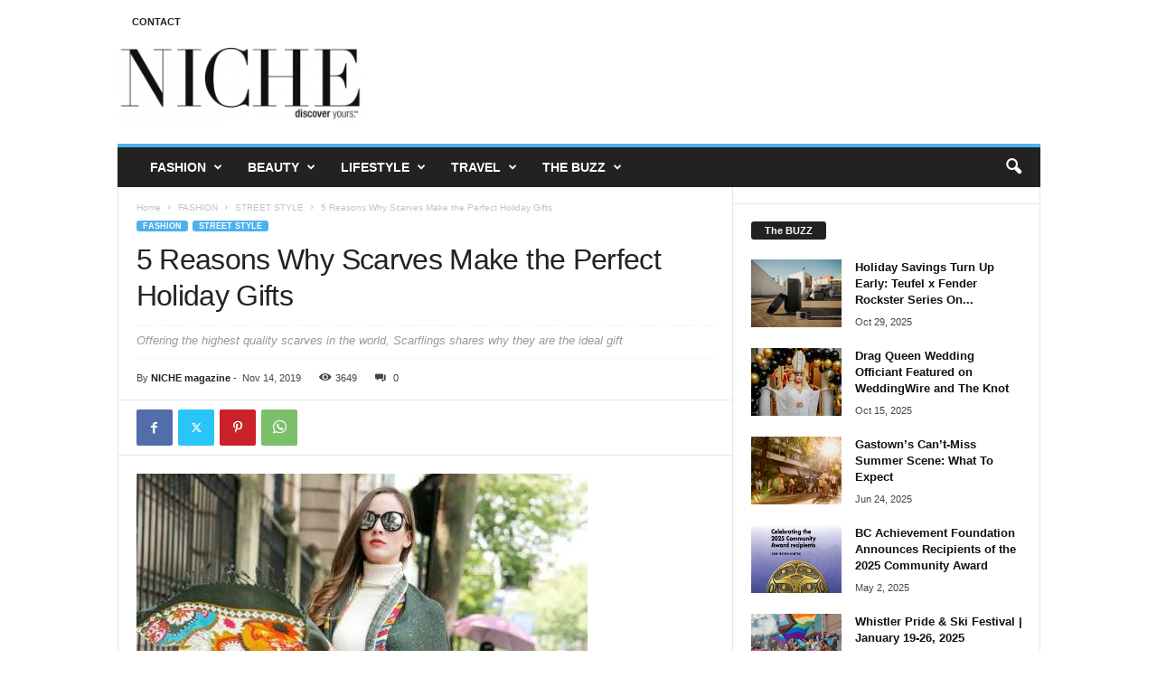

--- FILE ---
content_type: text/html; charset=UTF-8
request_url: https://niche.style/fashion-beauty/every-day-fashion/5-reasons-why-scarves-make-the-perfect-holiday-gifts/
body_size: 22454
content:
<!doctype html >
<!--[if IE 8]>    <html class="ie8" lang="en-US"> <![endif]-->
<!--[if IE 9]>    <html class="ie9" lang="en-US"> <![endif]-->
<!--[if gt IE 8]><!--> <html lang="en-US"> <!--<![endif]-->
<head>
    
    <meta charset="UTF-8" />
    <meta name="viewport" content="width=device-width, initial-scale=1.0">
    <link rel="pingback" href="https://niche.style/xmlrpc.php" />
    <meta name='robots' content='index, follow, max-image-preview:large, max-snippet:-1, max-video-preview:-1' />
	<style>img:is([sizes="auto" i], [sizes^="auto," i]) { contain-intrinsic-size: 3000px 1500px }</style>
	<link rel="icon" type="image/png" href="https://niche.style/wp-content/uploads/2020/04/favicon.ico">
	<!-- This site is optimized with the Yoast SEO plugin v25.7 - https://yoast.com/wordpress/plugins/seo/ -->
	<title>5 Reasons Why Scarves Make the Perfect Holiday Gifts</title>
	<meta name="description" content="Everyone has someone on their holiday list to buy for who seems to have everything they need, or tells people they don’t want anything. What do you buy a" />
	<link rel="canonical" href="https://niche.style/fashion-beauty/every-day-fashion/5-reasons-why-scarves-make-the-perfect-holiday-gifts/" />
	<meta property="og:locale" content="en_US" />
	<meta property="og:type" content="article" />
	<meta property="og:title" content="5 Reasons Why Scarves Make the Perfect Holiday Gifts" />
	<meta property="og:description" content="Everyone has someone on their holiday list to buy for who seems to have everything they need, or tells people they don’t want anything. What do you buy a" />
	<meta property="og:url" content="https://niche.style/fashion-beauty/every-day-fashion/5-reasons-why-scarves-make-the-perfect-holiday-gifts/" />
	<meta property="og:site_name" content="NICHE magazine" />
	<meta property="article:publisher" content="https://www.facebook.com/nicheonline" />
	<meta property="article:author" content="www.facebook.com/nicheonline" />
	<meta property="article:published_time" content="2019-11-14T20:31:42+00:00" />
	<meta property="og:image" content="https://niche.style/wp-content/uploads/2019/11/Abundant-Paisley-Wool-Shawl-model-4b-e1573763475134.jpg" />
	<meta property="og:image:width" content="499" />
	<meta property="og:image:height" content="345" />
	<meta property="og:image:type" content="image/jpeg" />
	<meta name="author" content="NICHE magazine" />
	<meta name="twitter:card" content="summary_large_image" />
	<meta name="twitter:creator" content="@twitter.com/NicheOnline" />
	<meta name="twitter:site" content="@NicheOnline" />
	<meta name="twitter:label1" content="Written by" />
	<meta name="twitter:data1" content="NICHE magazine" />
	<meta name="twitter:label2" content="Est. reading time" />
	<meta name="twitter:data2" content="5 minutes" />
	<script type="application/ld+json" class="yoast-schema-graph">{"@context":"https://schema.org","@graph":[{"@type":"Article","@id":"https://niche.style/fashion-beauty/every-day-fashion/5-reasons-why-scarves-make-the-perfect-holiday-gifts/#article","isPartOf":{"@id":"https://niche.style/fashion-beauty/every-day-fashion/5-reasons-why-scarves-make-the-perfect-holiday-gifts/"},"author":{"name":"NICHE magazine","@id":"https://niche.style/#/schema/person/eb09beff3a45d602e7bfedce4fc160a4"},"headline":"5 Reasons Why Scarves Make the Perfect Holiday Gifts","datePublished":"2019-11-14T20:31:42+00:00","mainEntityOfPage":{"@id":"https://niche.style/fashion-beauty/every-day-fashion/5-reasons-why-scarves-make-the-perfect-holiday-gifts/"},"wordCount":951,"commentCount":0,"publisher":{"@id":"https://niche.style/#organization"},"image":{"@id":"https://niche.style/fashion-beauty/every-day-fashion/5-reasons-why-scarves-make-the-perfect-holiday-gifts/#primaryimage"},"thumbnailUrl":"https://niche.style/wp-content/uploads/2019/11/Abundant-Paisley-Wool-Shawl-model-4b-e1573763475134.jpg","articleSection":["STREET STYLE"],"inLanguage":"en-US","potentialAction":[{"@type":"CommentAction","name":"Comment","target":["https://niche.style/fashion-beauty/every-day-fashion/5-reasons-why-scarves-make-the-perfect-holiday-gifts/#respond"]}]},{"@type":"WebPage","@id":"https://niche.style/fashion-beauty/every-day-fashion/5-reasons-why-scarves-make-the-perfect-holiday-gifts/","url":"https://niche.style/fashion-beauty/every-day-fashion/5-reasons-why-scarves-make-the-perfect-holiday-gifts/","name":"5 Reasons Why Scarves Make the Perfect Holiday Gifts","isPartOf":{"@id":"https://niche.style/#website"},"primaryImageOfPage":{"@id":"https://niche.style/fashion-beauty/every-day-fashion/5-reasons-why-scarves-make-the-perfect-holiday-gifts/#primaryimage"},"image":{"@id":"https://niche.style/fashion-beauty/every-day-fashion/5-reasons-why-scarves-make-the-perfect-holiday-gifts/#primaryimage"},"thumbnailUrl":"https://niche.style/wp-content/uploads/2019/11/Abundant-Paisley-Wool-Shawl-model-4b-e1573763475134.jpg","datePublished":"2019-11-14T20:31:42+00:00","description":"Everyone has someone on their holiday list to buy for who seems to have everything they need, or tells people they don’t want anything. What do you buy a","breadcrumb":{"@id":"https://niche.style/fashion-beauty/every-day-fashion/5-reasons-why-scarves-make-the-perfect-holiday-gifts/#breadcrumb"},"inLanguage":"en-US","potentialAction":[{"@type":"ReadAction","target":["https://niche.style/fashion-beauty/every-day-fashion/5-reasons-why-scarves-make-the-perfect-holiday-gifts/"]}]},{"@type":"ImageObject","inLanguage":"en-US","@id":"https://niche.style/fashion-beauty/every-day-fashion/5-reasons-why-scarves-make-the-perfect-holiday-gifts/#primaryimage","url":"https://niche.style/wp-content/uploads/2019/11/Abundant-Paisley-Wool-Shawl-model-4b-e1573763475134.jpg","contentUrl":"https://niche.style/wp-content/uploads/2019/11/Abundant-Paisley-Wool-Shawl-model-4b-e1573763475134.jpg","width":499,"height":345},{"@type":"BreadcrumbList","@id":"https://niche.style/fashion-beauty/every-day-fashion/5-reasons-why-scarves-make-the-perfect-holiday-gifts/#breadcrumb","itemListElement":[{"@type":"ListItem","position":1,"name":"Home","item":"https://niche.style/"},{"@type":"ListItem","position":2,"name":"5 Reasons Why Scarves Make the Perfect Holiday Gifts"}]},{"@type":"WebSite","@id":"https://niche.style/#website","url":"https://niche.style/","name":"NICHE magazine","description":"","publisher":{"@id":"https://niche.style/#organization"},"potentialAction":[{"@type":"SearchAction","target":{"@type":"EntryPoint","urlTemplate":"https://niche.style/?s={search_term_string}"},"query-input":{"@type":"PropertyValueSpecification","valueRequired":true,"valueName":"search_term_string"}}],"inLanguage":"en-US"},{"@type":"Organization","@id":"https://niche.style/#organization","name":"NICHE Magazine","url":"https://niche.style/","logo":{"@type":"ImageObject","inLanguage":"en-US","@id":"https://niche.style/#/schema/logo/image/","url":"https://niche.style/wp-content/uploads/2019/04/NICHE-photo-overlay-e1555433693948.png","contentUrl":"https://niche.style/wp-content/uploads/2019/04/NICHE-photo-overlay-e1555433693948.png","width":612,"height":189,"caption":"NICHE Magazine"},"image":{"@id":"https://niche.style/#/schema/logo/image/"},"sameAs":["https://www.facebook.com/nicheonline","https://x.com/NicheOnline","https://instagram.com/nichemagazine/","https://www.linkedin.com/company/niche-magazine"]},{"@type":"Person","@id":"https://niche.style/#/schema/person/eb09beff3a45d602e7bfedce4fc160a4","name":"NICHE magazine","image":{"@type":"ImageObject","inLanguage":"en-US","@id":"https://niche.style/#/schema/person/image/","url":"https://niche.style/wp-content/uploads/2021/01/NICHE-magazine_avatar-96x96.png","contentUrl":"https://niche.style/wp-content/uploads/2021/01/NICHE-magazine_avatar-96x96.png","caption":"NICHE magazine"},"description":"Encompassing fashion, beauty, home, lifestyle and travel, NICHE magazine embraces the three essential elements of the good life – where we live, how we live and how good we look getting it all done in a modern world.","sameAs":["www.facebook.com/nicheonline","http://pinterest.com/nicheonline/","https://x.com/twitter.com/NicheOnline"],"url":"https://niche.style/author/admin/"}]}</script>
	<!-- / Yoast SEO plugin. -->


<link rel="alternate" type="application/rss+xml" title="NICHE magazine &raquo; Feed" href="https://niche.style/feed/" />
<link rel="alternate" type="application/rss+xml" title="NICHE magazine &raquo; Comments Feed" href="https://niche.style/comments/feed/" />
<link rel="alternate" type="application/rss+xml" title="NICHE magazine &raquo; 5 Reasons Why Scarves Make the Perfect Holiday Gifts Comments Feed" href="https://niche.style/fashion-beauty/every-day-fashion/5-reasons-why-scarves-make-the-perfect-holiday-gifts/feed/" />
<script type="text/javascript">
/* <![CDATA[ */
window._wpemojiSettings = {"baseUrl":"https:\/\/s.w.org\/images\/core\/emoji\/16.0.1\/72x72\/","ext":".png","svgUrl":"https:\/\/s.w.org\/images\/core\/emoji\/16.0.1\/svg\/","svgExt":".svg","source":{"concatemoji":"https:\/\/niche.style\/wp-includes\/js\/wp-emoji-release.min.js?ver=6.8.3"}};
/*! This file is auto-generated */
!function(s,n){var o,i,e;function c(e){try{var t={supportTests:e,timestamp:(new Date).valueOf()};sessionStorage.setItem(o,JSON.stringify(t))}catch(e){}}function p(e,t,n){e.clearRect(0,0,e.canvas.width,e.canvas.height),e.fillText(t,0,0);var t=new Uint32Array(e.getImageData(0,0,e.canvas.width,e.canvas.height).data),a=(e.clearRect(0,0,e.canvas.width,e.canvas.height),e.fillText(n,0,0),new Uint32Array(e.getImageData(0,0,e.canvas.width,e.canvas.height).data));return t.every(function(e,t){return e===a[t]})}function u(e,t){e.clearRect(0,0,e.canvas.width,e.canvas.height),e.fillText(t,0,0);for(var n=e.getImageData(16,16,1,1),a=0;a<n.data.length;a++)if(0!==n.data[a])return!1;return!0}function f(e,t,n,a){switch(t){case"flag":return n(e,"\ud83c\udff3\ufe0f\u200d\u26a7\ufe0f","\ud83c\udff3\ufe0f\u200b\u26a7\ufe0f")?!1:!n(e,"\ud83c\udde8\ud83c\uddf6","\ud83c\udde8\u200b\ud83c\uddf6")&&!n(e,"\ud83c\udff4\udb40\udc67\udb40\udc62\udb40\udc65\udb40\udc6e\udb40\udc67\udb40\udc7f","\ud83c\udff4\u200b\udb40\udc67\u200b\udb40\udc62\u200b\udb40\udc65\u200b\udb40\udc6e\u200b\udb40\udc67\u200b\udb40\udc7f");case"emoji":return!a(e,"\ud83e\udedf")}return!1}function g(e,t,n,a){var r="undefined"!=typeof WorkerGlobalScope&&self instanceof WorkerGlobalScope?new OffscreenCanvas(300,150):s.createElement("canvas"),o=r.getContext("2d",{willReadFrequently:!0}),i=(o.textBaseline="top",o.font="600 32px Arial",{});return e.forEach(function(e){i[e]=t(o,e,n,a)}),i}function t(e){var t=s.createElement("script");t.src=e,t.defer=!0,s.head.appendChild(t)}"undefined"!=typeof Promise&&(o="wpEmojiSettingsSupports",i=["flag","emoji"],n.supports={everything:!0,everythingExceptFlag:!0},e=new Promise(function(e){s.addEventListener("DOMContentLoaded",e,{once:!0})}),new Promise(function(t){var n=function(){try{var e=JSON.parse(sessionStorage.getItem(o));if("object"==typeof e&&"number"==typeof e.timestamp&&(new Date).valueOf()<e.timestamp+604800&&"object"==typeof e.supportTests)return e.supportTests}catch(e){}return null}();if(!n){if("undefined"!=typeof Worker&&"undefined"!=typeof OffscreenCanvas&&"undefined"!=typeof URL&&URL.createObjectURL&&"undefined"!=typeof Blob)try{var e="postMessage("+g.toString()+"("+[JSON.stringify(i),f.toString(),p.toString(),u.toString()].join(",")+"));",a=new Blob([e],{type:"text/javascript"}),r=new Worker(URL.createObjectURL(a),{name:"wpTestEmojiSupports"});return void(r.onmessage=function(e){c(n=e.data),r.terminate(),t(n)})}catch(e){}c(n=g(i,f,p,u))}t(n)}).then(function(e){for(var t in e)n.supports[t]=e[t],n.supports.everything=n.supports.everything&&n.supports[t],"flag"!==t&&(n.supports.everythingExceptFlag=n.supports.everythingExceptFlag&&n.supports[t]);n.supports.everythingExceptFlag=n.supports.everythingExceptFlag&&!n.supports.flag,n.DOMReady=!1,n.readyCallback=function(){n.DOMReady=!0}}).then(function(){return e}).then(function(){var e;n.supports.everything||(n.readyCallback(),(e=n.source||{}).concatemoji?t(e.concatemoji):e.wpemoji&&e.twemoji&&(t(e.twemoji),t(e.wpemoji)))}))}((window,document),window._wpemojiSettings);
/* ]]> */
</script>
<style id='wp-emoji-styles-inline-css' type='text/css'>

	img.wp-smiley, img.emoji {
		display: inline !important;
		border: none !important;
		box-shadow: none !important;
		height: 1em !important;
		width: 1em !important;
		margin: 0 0.07em !important;
		vertical-align: -0.1em !important;
		background: none !important;
		padding: 0 !important;
	}
</style>
<link rel='stylesheet' id='wp-block-library-css' href='https://niche.style/wp-includes/css/dist/block-library/style.min.css?ver=6.8.3' type='text/css' media='all' />
<style id='classic-theme-styles-inline-css' type='text/css'>
/*! This file is auto-generated */
.wp-block-button__link{color:#fff;background-color:#32373c;border-radius:9999px;box-shadow:none;text-decoration:none;padding:calc(.667em + 2px) calc(1.333em + 2px);font-size:1.125em}.wp-block-file__button{background:#32373c;color:#fff;text-decoration:none}
</style>
<link rel='stylesheet' id='block-gallery-frontend-css' href='https://niche.style/wp-content/plugins/block-gallery/dist/blocks.style.build.css?ver=1.1.6' type='text/css' media='all' />
<style id='global-styles-inline-css' type='text/css'>
:root{--wp--preset--aspect-ratio--square: 1;--wp--preset--aspect-ratio--4-3: 4/3;--wp--preset--aspect-ratio--3-4: 3/4;--wp--preset--aspect-ratio--3-2: 3/2;--wp--preset--aspect-ratio--2-3: 2/3;--wp--preset--aspect-ratio--16-9: 16/9;--wp--preset--aspect-ratio--9-16: 9/16;--wp--preset--color--black: #000000;--wp--preset--color--cyan-bluish-gray: #abb8c3;--wp--preset--color--white: #ffffff;--wp--preset--color--pale-pink: #f78da7;--wp--preset--color--vivid-red: #cf2e2e;--wp--preset--color--luminous-vivid-orange: #ff6900;--wp--preset--color--luminous-vivid-amber: #fcb900;--wp--preset--color--light-green-cyan: #7bdcb5;--wp--preset--color--vivid-green-cyan: #00d084;--wp--preset--color--pale-cyan-blue: #8ed1fc;--wp--preset--color--vivid-cyan-blue: #0693e3;--wp--preset--color--vivid-purple: #9b51e0;--wp--preset--gradient--vivid-cyan-blue-to-vivid-purple: linear-gradient(135deg,rgba(6,147,227,1) 0%,rgb(155,81,224) 100%);--wp--preset--gradient--light-green-cyan-to-vivid-green-cyan: linear-gradient(135deg,rgb(122,220,180) 0%,rgb(0,208,130) 100%);--wp--preset--gradient--luminous-vivid-amber-to-luminous-vivid-orange: linear-gradient(135deg,rgba(252,185,0,1) 0%,rgba(255,105,0,1) 100%);--wp--preset--gradient--luminous-vivid-orange-to-vivid-red: linear-gradient(135deg,rgba(255,105,0,1) 0%,rgb(207,46,46) 100%);--wp--preset--gradient--very-light-gray-to-cyan-bluish-gray: linear-gradient(135deg,rgb(238,238,238) 0%,rgb(169,184,195) 100%);--wp--preset--gradient--cool-to-warm-spectrum: linear-gradient(135deg,rgb(74,234,220) 0%,rgb(151,120,209) 20%,rgb(207,42,186) 40%,rgb(238,44,130) 60%,rgb(251,105,98) 80%,rgb(254,248,76) 100%);--wp--preset--gradient--blush-light-purple: linear-gradient(135deg,rgb(255,206,236) 0%,rgb(152,150,240) 100%);--wp--preset--gradient--blush-bordeaux: linear-gradient(135deg,rgb(254,205,165) 0%,rgb(254,45,45) 50%,rgb(107,0,62) 100%);--wp--preset--gradient--luminous-dusk: linear-gradient(135deg,rgb(255,203,112) 0%,rgb(199,81,192) 50%,rgb(65,88,208) 100%);--wp--preset--gradient--pale-ocean: linear-gradient(135deg,rgb(255,245,203) 0%,rgb(182,227,212) 50%,rgb(51,167,181) 100%);--wp--preset--gradient--electric-grass: linear-gradient(135deg,rgb(202,248,128) 0%,rgb(113,206,126) 100%);--wp--preset--gradient--midnight: linear-gradient(135deg,rgb(2,3,129) 0%,rgb(40,116,252) 100%);--wp--preset--font-size--small: 10px;--wp--preset--font-size--medium: 20px;--wp--preset--font-size--large: 30px;--wp--preset--font-size--x-large: 42px;--wp--preset--font-size--regular: 14px;--wp--preset--font-size--larger: 48px;--wp--preset--spacing--20: 0.44rem;--wp--preset--spacing--30: 0.67rem;--wp--preset--spacing--40: 1rem;--wp--preset--spacing--50: 1.5rem;--wp--preset--spacing--60: 2.25rem;--wp--preset--spacing--70: 3.38rem;--wp--preset--spacing--80: 5.06rem;--wp--preset--shadow--natural: 6px 6px 9px rgba(0, 0, 0, 0.2);--wp--preset--shadow--deep: 12px 12px 50px rgba(0, 0, 0, 0.4);--wp--preset--shadow--sharp: 6px 6px 0px rgba(0, 0, 0, 0.2);--wp--preset--shadow--outlined: 6px 6px 0px -3px rgba(255, 255, 255, 1), 6px 6px rgba(0, 0, 0, 1);--wp--preset--shadow--crisp: 6px 6px 0px rgba(0, 0, 0, 1);}:where(.is-layout-flex){gap: 0.5em;}:where(.is-layout-grid){gap: 0.5em;}body .is-layout-flex{display: flex;}.is-layout-flex{flex-wrap: wrap;align-items: center;}.is-layout-flex > :is(*, div){margin: 0;}body .is-layout-grid{display: grid;}.is-layout-grid > :is(*, div){margin: 0;}:where(.wp-block-columns.is-layout-flex){gap: 2em;}:where(.wp-block-columns.is-layout-grid){gap: 2em;}:where(.wp-block-post-template.is-layout-flex){gap: 1.25em;}:where(.wp-block-post-template.is-layout-grid){gap: 1.25em;}.has-black-color{color: var(--wp--preset--color--black) !important;}.has-cyan-bluish-gray-color{color: var(--wp--preset--color--cyan-bluish-gray) !important;}.has-white-color{color: var(--wp--preset--color--white) !important;}.has-pale-pink-color{color: var(--wp--preset--color--pale-pink) !important;}.has-vivid-red-color{color: var(--wp--preset--color--vivid-red) !important;}.has-luminous-vivid-orange-color{color: var(--wp--preset--color--luminous-vivid-orange) !important;}.has-luminous-vivid-amber-color{color: var(--wp--preset--color--luminous-vivid-amber) !important;}.has-light-green-cyan-color{color: var(--wp--preset--color--light-green-cyan) !important;}.has-vivid-green-cyan-color{color: var(--wp--preset--color--vivid-green-cyan) !important;}.has-pale-cyan-blue-color{color: var(--wp--preset--color--pale-cyan-blue) !important;}.has-vivid-cyan-blue-color{color: var(--wp--preset--color--vivid-cyan-blue) !important;}.has-vivid-purple-color{color: var(--wp--preset--color--vivid-purple) !important;}.has-black-background-color{background-color: var(--wp--preset--color--black) !important;}.has-cyan-bluish-gray-background-color{background-color: var(--wp--preset--color--cyan-bluish-gray) !important;}.has-white-background-color{background-color: var(--wp--preset--color--white) !important;}.has-pale-pink-background-color{background-color: var(--wp--preset--color--pale-pink) !important;}.has-vivid-red-background-color{background-color: var(--wp--preset--color--vivid-red) !important;}.has-luminous-vivid-orange-background-color{background-color: var(--wp--preset--color--luminous-vivid-orange) !important;}.has-luminous-vivid-amber-background-color{background-color: var(--wp--preset--color--luminous-vivid-amber) !important;}.has-light-green-cyan-background-color{background-color: var(--wp--preset--color--light-green-cyan) !important;}.has-vivid-green-cyan-background-color{background-color: var(--wp--preset--color--vivid-green-cyan) !important;}.has-pale-cyan-blue-background-color{background-color: var(--wp--preset--color--pale-cyan-blue) !important;}.has-vivid-cyan-blue-background-color{background-color: var(--wp--preset--color--vivid-cyan-blue) !important;}.has-vivid-purple-background-color{background-color: var(--wp--preset--color--vivid-purple) !important;}.has-black-border-color{border-color: var(--wp--preset--color--black) !important;}.has-cyan-bluish-gray-border-color{border-color: var(--wp--preset--color--cyan-bluish-gray) !important;}.has-white-border-color{border-color: var(--wp--preset--color--white) !important;}.has-pale-pink-border-color{border-color: var(--wp--preset--color--pale-pink) !important;}.has-vivid-red-border-color{border-color: var(--wp--preset--color--vivid-red) !important;}.has-luminous-vivid-orange-border-color{border-color: var(--wp--preset--color--luminous-vivid-orange) !important;}.has-luminous-vivid-amber-border-color{border-color: var(--wp--preset--color--luminous-vivid-amber) !important;}.has-light-green-cyan-border-color{border-color: var(--wp--preset--color--light-green-cyan) !important;}.has-vivid-green-cyan-border-color{border-color: var(--wp--preset--color--vivid-green-cyan) !important;}.has-pale-cyan-blue-border-color{border-color: var(--wp--preset--color--pale-cyan-blue) !important;}.has-vivid-cyan-blue-border-color{border-color: var(--wp--preset--color--vivid-cyan-blue) !important;}.has-vivid-purple-border-color{border-color: var(--wp--preset--color--vivid-purple) !important;}.has-vivid-cyan-blue-to-vivid-purple-gradient-background{background: var(--wp--preset--gradient--vivid-cyan-blue-to-vivid-purple) !important;}.has-light-green-cyan-to-vivid-green-cyan-gradient-background{background: var(--wp--preset--gradient--light-green-cyan-to-vivid-green-cyan) !important;}.has-luminous-vivid-amber-to-luminous-vivid-orange-gradient-background{background: var(--wp--preset--gradient--luminous-vivid-amber-to-luminous-vivid-orange) !important;}.has-luminous-vivid-orange-to-vivid-red-gradient-background{background: var(--wp--preset--gradient--luminous-vivid-orange-to-vivid-red) !important;}.has-very-light-gray-to-cyan-bluish-gray-gradient-background{background: var(--wp--preset--gradient--very-light-gray-to-cyan-bluish-gray) !important;}.has-cool-to-warm-spectrum-gradient-background{background: var(--wp--preset--gradient--cool-to-warm-spectrum) !important;}.has-blush-light-purple-gradient-background{background: var(--wp--preset--gradient--blush-light-purple) !important;}.has-blush-bordeaux-gradient-background{background: var(--wp--preset--gradient--blush-bordeaux) !important;}.has-luminous-dusk-gradient-background{background: var(--wp--preset--gradient--luminous-dusk) !important;}.has-pale-ocean-gradient-background{background: var(--wp--preset--gradient--pale-ocean) !important;}.has-electric-grass-gradient-background{background: var(--wp--preset--gradient--electric-grass) !important;}.has-midnight-gradient-background{background: var(--wp--preset--gradient--midnight) !important;}.has-small-font-size{font-size: var(--wp--preset--font-size--small) !important;}.has-medium-font-size{font-size: var(--wp--preset--font-size--medium) !important;}.has-large-font-size{font-size: var(--wp--preset--font-size--large) !important;}.has-x-large-font-size{font-size: var(--wp--preset--font-size--x-large) !important;}
:where(.wp-block-post-template.is-layout-flex){gap: 1.25em;}:where(.wp-block-post-template.is-layout-grid){gap: 1.25em;}
:where(.wp-block-columns.is-layout-flex){gap: 2em;}:where(.wp-block-columns.is-layout-grid){gap: 2em;}
:root :where(.wp-block-pullquote){font-size: 1.5em;line-height: 1.6;}
</style>
<link rel='stylesheet' id='td-theme-css' href='https://niche.style/wp-content/themes/Newsmag/style.css?ver=5.4.3.3' type='text/css' media='all' />
<style id='td-theme-inline-css' type='text/css'>
    
        /* custom css - generated by TagDiv Composer */
        @media (max-width: 767px) {
            .td-header-desktop-wrap {
                display: none;
            }
        }
        @media (min-width: 767px) {
            .td-header-mobile-wrap {
                display: none;
            }
        }
    
	
</style>
<link rel='stylesheet' id='td-legacy-framework-front-style-css' href='https://niche.style/wp-content/plugins/td-composer/legacy/Newsmag/assets/css/td_legacy_main.css?ver=e5fcc38395b0030bac3ad179898970d6xzx' type='text/css' media='all' />
<script type="text/javascript" src="https://niche.style/wp-includes/js/jquery/jquery.min.js?ver=3.7.1" id="jquery-core-js"></script>
<script type="text/javascript" src="https://niche.style/wp-includes/js/jquery/jquery-migrate.min.js?ver=3.4.1" id="jquery-migrate-js"></script>
<link rel="https://api.w.org/" href="https://niche.style/wp-json/" /><link rel="alternate" title="JSON" type="application/json" href="https://niche.style/wp-json/wp/v2/posts/18627" /><link rel="EditURI" type="application/rsd+xml" title="RSD" href="https://niche.style/xmlrpc.php?rsd" />
<meta name="generator" content="WordPress 6.8.3" />
<link rel='shortlink' href='https://niche.style/?p=18627' />
<link rel="alternate" title="oEmbed (JSON)" type="application/json+oembed" href="https://niche.style/wp-json/oembed/1.0/embed?url=https%3A%2F%2Fniche.style%2Ffashion-beauty%2Fevery-day-fashion%2F5-reasons-why-scarves-make-the-perfect-holiday-gifts%2F" />
<link rel="alternate" title="oEmbed (XML)" type="text/xml+oembed" href="https://niche.style/wp-json/oembed/1.0/embed?url=https%3A%2F%2Fniche.style%2Ffashion-beauty%2Fevery-day-fashion%2F5-reasons-why-scarves-make-the-perfect-holiday-gifts%2F&#038;format=xml" />

<!-- JS generated by theme -->

<script type="text/javascript" id="td-generated-header-js">
    
    

	    var tdBlocksArray = []; //here we store all the items for the current page

	    // td_block class - each ajax block uses a object of this class for requests
	    function tdBlock() {
		    this.id = '';
		    this.block_type = 1; //block type id (1-234 etc)
		    this.atts = '';
		    this.td_column_number = '';
		    this.td_current_page = 1; //
		    this.post_count = 0; //from wp
		    this.found_posts = 0; //from wp
		    this.max_num_pages = 0; //from wp
		    this.td_filter_value = ''; //current live filter value
		    this.is_ajax_running = false;
		    this.td_user_action = ''; // load more or infinite loader (used by the animation)
		    this.header_color = '';
		    this.ajax_pagination_infinite_stop = ''; //show load more at page x
	    }

        // td_js_generator - mini detector
        ( function () {
            var htmlTag = document.getElementsByTagName("html")[0];

	        if ( navigator.userAgent.indexOf("MSIE 10.0") > -1 ) {
                htmlTag.className += ' ie10';
            }

            if ( !!navigator.userAgent.match(/Trident.*rv\:11\./) ) {
                htmlTag.className += ' ie11';
            }

	        if ( navigator.userAgent.indexOf("Edge") > -1 ) {
                htmlTag.className += ' ieEdge';
            }

            if ( /(iPad|iPhone|iPod)/g.test(navigator.userAgent) ) {
                htmlTag.className += ' td-md-is-ios';
            }

            var user_agent = navigator.userAgent.toLowerCase();
            if ( user_agent.indexOf("android") > -1 ) {
                htmlTag.className += ' td-md-is-android';
            }

            if ( -1 !== navigator.userAgent.indexOf('Mac OS X')  ) {
                htmlTag.className += ' td-md-is-os-x';
            }

            if ( /chrom(e|ium)/.test(navigator.userAgent.toLowerCase()) ) {
               htmlTag.className += ' td-md-is-chrome';
            }

            if ( -1 !== navigator.userAgent.indexOf('Firefox') ) {
                htmlTag.className += ' td-md-is-firefox';
            }

            if ( -1 !== navigator.userAgent.indexOf('Safari') && -1 === navigator.userAgent.indexOf('Chrome') ) {
                htmlTag.className += ' td-md-is-safari';
            }

            if( -1 !== navigator.userAgent.indexOf('IEMobile') ){
                htmlTag.className += ' td-md-is-iemobile';
            }

        })();

        var tdLocalCache = {};

        ( function () {
            "use strict";

            tdLocalCache = {
                data: {},
                remove: function (resource_id) {
                    delete tdLocalCache.data[resource_id];
                },
                exist: function (resource_id) {
                    return tdLocalCache.data.hasOwnProperty(resource_id) && tdLocalCache.data[resource_id] !== null;
                },
                get: function (resource_id) {
                    return tdLocalCache.data[resource_id];
                },
                set: function (resource_id, cachedData) {
                    tdLocalCache.remove(resource_id);
                    tdLocalCache.data[resource_id] = cachedData;
                }
            };
        })();

    
    
var td_viewport_interval_list=[{"limitBottom":767,"sidebarWidth":251},{"limitBottom":1023,"sidebarWidth":339}];
var td_animation_stack_effect="type0";
var tds_animation_stack=true;
var td_animation_stack_specific_selectors=".entry-thumb, img, .td-lazy-img";
var td_animation_stack_general_selectors=".td-animation-stack img, .td-animation-stack .entry-thumb, .post img, .td-animation-stack .td-lazy-img";
var tdc_is_installed="yes";
var td_ajax_url="https:\/\/niche.style\/wp-admin\/admin-ajax.php?td_theme_name=Newsmag&v=5.4.3.3";
var td_get_template_directory_uri="https:\/\/niche.style\/wp-content\/plugins\/td-composer\/legacy\/common";
var tds_snap_menu="";
var tds_logo_on_sticky="";
var tds_header_style="";
var td_please_wait="Please wait...";
var td_email_user_pass_incorrect="User or password incorrect!";
var td_email_user_incorrect="Email or username incorrect!";
var td_email_incorrect="Email incorrect!";
var td_user_incorrect="Username incorrect!";
var td_email_user_empty="Email or username empty!";
var td_pass_empty="Pass empty!";
var td_pass_pattern_incorrect="Invalid Pass Pattern!";
var td_retype_pass_incorrect="Retyped Pass incorrect!";
var tds_more_articles_on_post_enable="";
var tds_more_articles_on_post_time_to_wait="";
var tds_more_articles_on_post_pages_distance_from_top=0;
var tds_captcha="";
var tds_theme_color_site_wide="#4db2ec";
var tds_smart_sidebar="";
var tdThemeName="Newsmag";
var tdThemeNameWl="Newsmag";
var td_magnific_popup_translation_tPrev="Previous (Left arrow key)";
var td_magnific_popup_translation_tNext="Next (Right arrow key)";
var td_magnific_popup_translation_tCounter="%curr% of %total%";
var td_magnific_popup_translation_ajax_tError="The content from %url% could not be loaded.";
var td_magnific_popup_translation_image_tError="The image #%curr% could not be loaded.";
var tdBlockNonce="d83af3c921";
var tdMobileMenu="enabled";
var tdMobileSearch="enabled";
var tdDateNamesI18n={"month_names":["January","February","March","April","May","June","July","August","September","October","November","December"],"month_names_short":["Jan","Feb","Mar","Apr","May","Jun","Jul","Aug","Sep","Oct","Nov","Dec"],"day_names":["Sunday","Monday","Tuesday","Wednesday","Thursday","Friday","Saturday"],"day_names_short":["Sun","Mon","Tue","Wed","Thu","Fri","Sat"]};
var td_deploy_mode="deploy";
var td_ad_background_click_link="";
var td_ad_background_click_target="";
</script>

<!-- Google tag (gtag.js) -->
<script async src="https://www.googletagmanager.com/gtag/js?id=G-QDMDDECSZG"></script>
<script>
  window.dataLayer = window.dataLayer || [];
  function gtag(){dataLayer.push(arguments);}
  gtag('js', new Date());

  gtag('config', 'G-QDMDDECSZG');
</script>


<script type="application/ld+json">
    {
        "@context": "https://schema.org",
        "@type": "BreadcrumbList",
        "itemListElement": [
            {
                "@type": "ListItem",
                "position": 1,
                "item": {
                    "@type": "WebSite",
                    "@id": "https://niche.style/",
                    "name": "Home"
                }
            },
            {
                "@type": "ListItem",
                "position": 2,
                    "item": {
                    "@type": "WebPage",
                    "@id": "https://niche.style/category/fashion-beauty/",
                    "name": "FASHION"
                }
            }
            ,{
                "@type": "ListItem",
                "position": 3,
                    "item": {
                    "@type": "WebPage",
                    "@id": "https://niche.style/category/fashion-beauty/every-day-fashion/",
                    "name": "STREET STYLE"                                
                }
            }
            ,{
                "@type": "ListItem",
                "position": 4,
                    "item": {
                    "@type": "WebPage",
                    "@id": "https://niche.style/fashion-beauty/every-day-fashion/5-reasons-why-scarves-make-the-perfect-holiday-gifts/",
                    "name": "5 Reasons Why Scarves Make the Perfect Holiday Gifts"                                
                }
            }    
        ]
    }
</script>
	<style id="tdw-css-placeholder">/* custom css - generated by TagDiv Composer */
</style></head>

<body class="wp-singular post-template-default single single-post postid-18627 single-format-standard wp-theme-Newsmag 5-reasons-why-scarves-make-the-perfect-holiday-gifts global-block-template-1 td-animation-stack-type0 td-full-layout" itemscope="itemscope" itemtype="https://schema.org/WebPage">

        <div class="td-scroll-up  td-hide-scroll-up-on-mob"  style="display:none;"><i class="td-icon-menu-up"></i></div>

    
    <div class="td-menu-background"></div>
<div id="td-mobile-nav">
    <div class="td-mobile-container">
        <!-- mobile menu top section -->
        <div class="td-menu-socials-wrap">
            <!-- socials -->
            <div class="td-menu-socials">
                
        <span class="td-social-icon-wrap">
            <a target="_blank" href="https://www.facebook.com/nicheonline/" title="Facebook">
                <i class="td-icon-font td-icon-facebook"></i>
                <span style="display: none">Facebook</span>
            </a>
        </span>
        <span class="td-social-icon-wrap">
            <a target="_blank" href="https://www.instagram.com/nichemagazine/" title="Instagram">
                <i class="td-icon-font td-icon-instagram"></i>
                <span style="display: none">Instagram</span>
            </a>
        </span>
        <span class="td-social-icon-wrap">
            <a target="_blank" href="https://twitter.com/NICHE_mag" title="Twitter">
                <i class="td-icon-font td-icon-twitter"></i>
                <span style="display: none">Twitter</span>
            </a>
        </span>            </div>
            <!-- close button -->
            <div class="td-mobile-close">
                <span><i class="td-icon-close-mobile"></i></span>
            </div>
        </div>

        <!-- login section -->
        
        <!-- menu section -->
        <div class="td-mobile-content">
            <div class="menu-main-container"><ul id="menu-main" class="td-mobile-main-menu"><li id="menu-item-11871" class="menu-item menu-item-type-taxonomy menu-item-object-category current-post-ancestor menu-item-first menu-item-has-children menu-item-11871"><a href="https://niche.style/category/fashion-beauty/">FASHION<i class="td-icon-menu-right td-element-after"></i></a>
<ul class="sub-menu">
	<li id="menu-item-0" class="menu-item-0"><a href="https://niche.style/category/fashion-beauty/red-carpet/">CELEBRITY</a></li>
	<li class="menu-item-0"><a href="https://niche.style/category/fashion-beauty/fashion-editorial/">DESIGNERS</a></li>
	<li class="menu-item-0"><a href="https://niche.style/category/fashion-beauty/designer-fashion-runway/">RUNWAY</a></li>
	<li class="menu-item-0"><a href="https://niche.style/category/fashion-beauty/every-day-fashion/">STREET STYLE</a></li>
</ul>
</li>
<li id="menu-item-11869" class="menu-item menu-item-type-taxonomy menu-item-object-category menu-item-has-children menu-item-11869"><a href="https://niche.style/category/niche-beauty/">BEAUTY<i class="td-icon-menu-right td-element-after"></i></a>
<ul class="sub-menu">
	<li class="menu-item-0"><a href="https://niche.style/category/niche-beauty/niche-now/">BODY</a></li>
	<li class="menu-item-0"><a href="https://niche.style/category/niche-beauty/face-beauty-products-howto/">FACE</a></li>
	<li class="menu-item-0"><a href="https://niche.style/category/niche-beauty/hair-envy/">HAIR</a></li>
</ul>
</li>
<li id="menu-item-11872" class="menu-item menu-item-type-taxonomy menu-item-object-category menu-item-has-children menu-item-11872"><a href="https://niche.style/category/lifestyle/">LIFESTYLE<i class="td-icon-menu-right td-element-after"></i></a>
<ul class="sub-menu">
	<li class="menu-item-0"><a href="https://niche.style/category/lifestyle/cloud-nine/">CLOUD NINE</a></li>
	<li class="menu-item-0"><a href="https://niche.style/category/lifestyle/editors-picks/">Editor&#8217;s Picks</a></li>
	<li class="menu-item-0"><a href="https://niche.style/category/lifestyle/food-drink/">Food &amp; Drink</a></li>
	<li class="menu-item-0"><a href="https://niche.style/category/lifestyle/house-home/">House &amp; Home</a></li>
</ul>
</li>
<li id="menu-item-11874" class="menu-item menu-item-type-taxonomy menu-item-object-category menu-item-11874"><a href="https://niche.style/category/travel-lifestyle/">TRAVEL</a></li>
<li id="menu-item-11873" class="menu-item menu-item-type-taxonomy menu-item-object-category menu-item-11873"><a href="https://niche.style/category/news/">THE BUZZ</a></li>
</ul></div>        </div>
    </div>

    <!-- register/login section -->
    </div>    <div class="td-search-background"></div>
<div class="td-search-wrap-mob">
	<div class="td-drop-down-search">
		<form method="get" class="td-search-form" action="https://niche.style/">
			<!-- close button -->
			<div class="td-search-close">
				<span><i class="td-icon-close-mobile"></i></span>
			</div>
			<div role="search" class="td-search-input">
				<span>Search</span>
				<input id="td-header-search-mob" type="text" value="" name="s" autocomplete="off" />
			</div>
		</form>
		<div id="td-aj-search-mob"></div>
	</div>
</div>

    <div id="td-outer-wrap">
    
        <div class="td-outer-container">
        
            <!--
Header style 1
-->

<div class="td-header-container td-header-wrap td-header-style-1">
    <div class="td-header-row td-header-top-menu">
        
    <div class="td-top-bar-container top-bar-style-1">
        <div class="td-header-sp-top-menu">

    <div class="menu-top-container"><ul id="menu-top" class="top-header-menu"><li id="menu-item-354" class="menu-item menu-item-type-post_type menu-item-object-page menu-item-first td-menu-item td-normal-menu menu-item-354"><a href="https://niche.style/contact-us/">CONTACT</a></li>
</ul></div></div>            </div>

    </div>

    <div class="td-header-row td-header-header">
        <div class="td-header-sp-logo">
                        <a class="td-main-logo" href="https://niche.style/">
                <img src="https://niche.style/wp-content/uploads/2019/04/NICHE-photo-overlay-e1555433693948-300x93.png" alt=""  width="" height=""/>
                <span class="td-visual-hidden">NICHE magazine</span>
            </a>
                </div>
        <div class="td-header-sp-rec">
            
<div class="td-header-ad-wrap  td-ad-m td-ad-tp">
    
 <!-- A generated by theme --> 

<script async src="//pagead2.googlesyndication.com/pagead/js/adsbygoogle.js"></script><div class="td-g-rec td-g-rec-id-header tdi_1 td_block_template_1">
<script type="text/javascript">
var td_screen_width = document.body.clientWidth;
window.addEventListener("load", function(){            
	            var placeAdEl = document.getElementById("td-ad-placeholder");
			    if ( null !== placeAdEl && td_screen_width >= 1024 ) {
			        
			        /* large monitors */
			        var adEl = document.createElement("ins");
		            placeAdEl.replaceWith(adEl);	
		            adEl.setAttribute("class", "adsbygoogle");
		            adEl.setAttribute("style", "display:inline-block;width:728px;height:90px");	            		                
		            adEl.setAttribute("data-ad-client", "ca-pub-6408728998066739");
		            adEl.setAttribute("data-ad-slot", "7443240807");	            
			        (adsbygoogle = window.adsbygoogle || []).push({});
			    }
			});window.addEventListener("load", function(){            
	            var placeAdEl = document.getElementById("td-ad-placeholder");
			    if ( null !== placeAdEl && td_screen_width >= 768  && td_screen_width < 1024 ) {
			    
			        /* portrait tablets */
			        var adEl = document.createElement("ins");
		            placeAdEl.replaceWith(adEl);	
		            adEl.setAttribute("class", "adsbygoogle");
		            adEl.setAttribute("style", "display:inline-block;width:468px;height:60px");	            		                
		            adEl.setAttribute("data-ad-client", "ca-pub-6408728998066739");
		            adEl.setAttribute("data-ad-slot", "7443240807");	            
			        (adsbygoogle = window.adsbygoogle || []).push({});
			    }
			});</script>
<noscript id="td-ad-placeholder"></noscript></div>

 <!-- end A --> 



</div>        </div>
    </div>

    <div class="td-header-menu-wrap">
        <div class="td-header-row td-header-border td-header-main-menu">
            <div id="td-header-menu" role="navigation">
        <div id="td-top-mobile-toggle"><span><i class="td-icon-font td-icon-mobile"></i></span></div>
        <div class="td-main-menu-logo td-logo-in-header">
        		<a class="td-mobile-logo td-sticky-disable" href="https://niche.style/">
			<img src="https://niche.style/wp-content/uploads/2019/04/NICHE-photo-overlay-e1555433693948.png" alt=""  width="612" height="189"/>
		</a>
				<a class="td-header-logo td-sticky-disable" href="https://niche.style/">
			<img src="https://niche.style/wp-content/uploads/2019/04/NICHE-photo-overlay-e1555433693948-300x93.png" alt=""  width="612" height="189"/>
		</a>
		    </div>
    <div class="menu-main-container"><ul id="menu-main-1" class="sf-menu"><li class="menu-item menu-item-type-taxonomy menu-item-object-category current-post-ancestor menu-item-first td-menu-item td-mega-menu menu-item-11871"><a href="https://niche.style/category/fashion-beauty/">FASHION</a>
<ul class="sub-menu">
	<li class="menu-item-0"><div class="td-container-border"><div class="td-mega-grid"><script>var block_tdi_2 = new tdBlock();
block_tdi_2.id = "tdi_2";
block_tdi_2.atts = '{"limit":"5","td_column_number":3,"ajax_pagination":"next_prev","category_id":"251","show_child_cat":5,"td_ajax_filter_type":"td_category_ids_filter","td_ajax_preloading":"","block_type":"td_block_mega_menu","block_template_id":"","header_color":"","ajax_pagination_infinite_stop":"","offset":"","td_filter_default_txt":"","td_ajax_filter_ids":"","el_class":"","color_preset":"","ajax_pagination_next_prev_swipe":"","border_top":"","css":"","tdc_css":"","class":"tdi_2","tdc_css_class":"tdi_2","tdc_css_class_style":"tdi_2_rand_style"}';
block_tdi_2.td_column_number = "3";
block_tdi_2.block_type = "td_block_mega_menu";
block_tdi_2.post_count = "5";
block_tdi_2.found_posts = "485";
block_tdi_2.header_color = "";
block_tdi_2.ajax_pagination_infinite_stop = "";
block_tdi_2.max_num_pages = "97";
tdBlocksArray.push(block_tdi_2);
</script><div class="td_block_wrap td_block_mega_menu tdi_2 td_with_ajax_pagination td-pb-border-top td_block_template_1"  data-td-block-uid="tdi_2" ><div id=tdi_2 class="td_block_inner"><div class="td-mega-row"><div class="td-mega-span">
        <div class="td_module_mega_menu td-animation-stack td_mod_mega_menu td-cpt-post">
            <div class="td-module-image">
                <div class="td-module-thumb"><a href="https://niche.style/fashion-beauty/michael-kors-commemorates-the-year-of-the-horse-with-lunar-new-year-capsule/"  rel="bookmark" class="td-image-wrap " title="Michael Kors Commemorates the Year of the Horse with Lunar New Year Capsule" ><img class="entry-thumb" src="" alt="" title="Michael Kors Commemorates the Year of the Horse with Lunar New Year Capsule" data-type="image_tag" data-img-url="https://niche.style/wp-content/uploads/2026/01/ELVSTL_HORI_3-copy.jpg"  width="180" height="129" /></a></div>                                            </div>

            <div class="item-details">
                <div class="entry-title td-module-title"><a href="https://niche.style/fashion-beauty/michael-kors-commemorates-the-year-of-the-horse-with-lunar-new-year-capsule/"  rel="bookmark" title="Michael Kors Commemorates the Year of the Horse with Lunar New Year Capsule">Michael Kors Commemorates the Year of the Horse with Lunar New Year Capsule</a></div>            </div>
        </div>
        </div><div class="td-mega-span">
        <div class="td_module_mega_menu td-animation-stack td_mod_mega_menu td-cpt-post">
            <div class="td-module-image">
                <div class="td-module-thumb"><a href="https://niche.style/fashion-beauty/turkish-airlines-connects-canada-to-turkiye-and-beyond/"  rel="bookmark" class="td-image-wrap " title="Turkish Airlines Connects Canada to Türkiye and Beyond" ><img class="entry-thumb" src="" alt="" title="Turkish Airlines Connects Canada to Türkiye and Beyond" data-type="image_tag" data-img-url="https://niche.style/wp-content/uploads/2026/01/Turkish-Airlines-copy.jpg"  width="180" height="129" /></a></div>                                            </div>

            <div class="item-details">
                <div class="entry-title td-module-title"><a href="https://niche.style/fashion-beauty/turkish-airlines-connects-canada-to-turkiye-and-beyond/"  rel="bookmark" title="Turkish Airlines Connects Canada to Türkiye and Beyond">Turkish Airlines Connects Canada to Türkiye and Beyond</a></div>            </div>
        </div>
        </div><div class="td-mega-span">
        <div class="td_module_mega_menu td-animation-stack td_mod_mega_menu td-cpt-post">
            <div class="td-module-image">
                <div class="td-module-thumb"><a href="https://niche.style/fashion-beauty/royal-winnipeg-ballet-carmina-burana-and-t%c9%99l-the-wild-man-of-the-woods/"  rel="bookmark" class="td-image-wrap " title="Royal Winnipeg Ballet Carmina Burana and T’əl: The Wild Man of the Woods" ><img class="entry-thumb" src="" alt="" title="Royal Winnipeg Ballet Carmina Burana and T’əl: The Wild Man of the Woods" data-type="image_tag" data-img-url="https://niche.style/wp-content/uploads/2025/12/2024-Carmina-Burana-RWB-Company-Photo-by-Daniel-Crump-131-copy.jpg"  width="180" height="129" /></a></div>                                            </div>

            <div class="item-details">
                <div class="entry-title td-module-title"><a href="https://niche.style/fashion-beauty/royal-winnipeg-ballet-carmina-burana-and-t%c9%99l-the-wild-man-of-the-woods/"  rel="bookmark" title="Royal Winnipeg Ballet Carmina Burana and T’əl: The Wild Man of the Woods">Royal Winnipeg Ballet Carmina Burana and T’əl: The Wild Man of the Woods</a></div>            </div>
        </div>
        </div><div class="td-mega-span">
        <div class="td_module_mega_menu td-animation-stack td_mod_mega_menu td-cpt-post">
            <div class="td-module-image">
                <div class="td-module-thumb"><a href="https://niche.style/fashion-beauty/fendi-emily-in-paris-special-capsule-collection/"  rel="bookmark" class="td-image-wrap " title="FENDI ‘Emily in Paris’ Special Capsule Collection" ><img class="entry-thumb" src="" alt="" title="FENDI ‘Emily in Paris’ Special Capsule Collection" data-type="image_tag" data-img-url="https://niche.style/wp-content/uploads/2025/12/FENDI-Launches-copy.jpg"  width="180" height="129" /></a></div>                                            </div>

            <div class="item-details">
                <div class="entry-title td-module-title"><a href="https://niche.style/fashion-beauty/fendi-emily-in-paris-special-capsule-collection/"  rel="bookmark" title="FENDI ‘Emily in Paris’ Special Capsule Collection">FENDI ‘Emily in Paris’ Special Capsule Collection</a></div>            </div>
        </div>
        </div><div class="td-mega-span">
        <div class="td_module_mega_menu td-animation-stack td_mod_mega_menu td-cpt-post">
            <div class="td-module-image">
                <div class="td-module-thumb"><a href="https://niche.style/fashion-beauty/bathing-belle-debuts-new-swimwear-collection/"  rel="bookmark" class="td-image-wrap " title="Bathing Belle debuts new collection designed for Canada’s cold plunge and sauna season" ><img class="entry-thumb" src="" alt="" title="Bathing Belle debuts new collection designed for Canada’s cold plunge and sauna season" data-type="image_tag" data-img-url="https://niche.style/wp-content/uploads/2025/12/Bathing-Belle-copy.jpg"  width="180" height="129" /></a></div>                                            </div>

            <div class="item-details">
                <div class="entry-title td-module-title"><a href="https://niche.style/fashion-beauty/bathing-belle-debuts-new-swimwear-collection/"  rel="bookmark" title="Bathing Belle debuts new collection designed for Canada’s cold plunge and sauna season">Bathing Belle debuts new collection designed for Canada’s cold plunge and sauna season</a></div>            </div>
        </div>
        </div></div></div><div class="td_mega_menu_sub_cats"><div class="block-mega-child-cats"><a class="cur-sub-cat mega-menu-sub-cat-tdi_2" id="tdi_3" data-td_block_id="tdi_2" data-td_filter_value="" href="https://niche.style/category/fashion-beauty/">All</a><a class="mega-menu-sub-cat-tdi_2"  id="tdi_4" data-td_block_id="tdi_2" data-td_filter_value="211" href="https://niche.style/category/fashion-beauty/red-carpet/">CELEBRITY</a><a class="mega-menu-sub-cat-tdi_2"  id="tdi_5" data-td_block_id="tdi_2" data-td_filter_value="28" href="https://niche.style/category/fashion-beauty/fashion-editorial/">DESIGNERS</a><a class="mega-menu-sub-cat-tdi_2"  id="tdi_6" data-td_block_id="tdi_2" data-td_filter_value="223" href="https://niche.style/category/fashion-beauty/designer-fashion-runway/">RUNWAY</a><a class="mega-menu-sub-cat-tdi_2"  id="tdi_7" data-td_block_id="tdi_2" data-td_filter_value="213" href="https://niche.style/category/fashion-beauty/every-day-fashion/">STREET STYLE</a></div></div><div class="td-next-prev-wrap"><a href="#" class="td-ajax-prev-page ajax-page-disabled" aria-label="prev-page" id="prev-page-tdi_2" data-td_block_id="tdi_2"><i class="td-next-prev-icon td-icon-font td-icon-menu-left"></i></a><a href="#"  class="td-ajax-next-page" aria-label="next-page" id="next-page-tdi_2" data-td_block_id="tdi_2"><i class="td-next-prev-icon td-icon-font td-icon-menu-right"></i></a></div><div class="clearfix"></div></div> <!-- ./block1 --></div></div></li>
</ul>
</li>
<li class="menu-item menu-item-type-taxonomy menu-item-object-category td-menu-item td-mega-menu menu-item-11869"><a href="https://niche.style/category/niche-beauty/">BEAUTY</a>
<ul class="sub-menu">
	<li class="menu-item-0"><div class="td-container-border"><div class="td-mega-grid"><script>var block_tdi_8 = new tdBlock();
block_tdi_8.id = "tdi_8";
block_tdi_8.atts = '{"limit":"5","td_column_number":3,"ajax_pagination":"next_prev","category_id":"226","show_child_cat":5,"td_ajax_filter_type":"td_category_ids_filter","td_ajax_preloading":"","block_type":"td_block_mega_menu","block_template_id":"","header_color":"","ajax_pagination_infinite_stop":"","offset":"","td_filter_default_txt":"","td_ajax_filter_ids":"","el_class":"","color_preset":"","ajax_pagination_next_prev_swipe":"","border_top":"","css":"","tdc_css":"","class":"tdi_8","tdc_css_class":"tdi_8","tdc_css_class_style":"tdi_8_rand_style"}';
block_tdi_8.td_column_number = "3";
block_tdi_8.block_type = "td_block_mega_menu";
block_tdi_8.post_count = "5";
block_tdi_8.found_posts = "421";
block_tdi_8.header_color = "";
block_tdi_8.ajax_pagination_infinite_stop = "";
block_tdi_8.max_num_pages = "85";
tdBlocksArray.push(block_tdi_8);
</script><div class="td_block_wrap td_block_mega_menu tdi_8 td_with_ajax_pagination td-pb-border-top td_block_template_1"  data-td-block-uid="tdi_8" ><div id=tdi_8 class="td_block_inner"><div class="td-mega-row"><div class="td-mega-span">
        <div class="td_module_mega_menu td-animation-stack td_mod_mega_menu td-cpt-post">
            <div class="td-module-image">
                <div class="td-module-thumb"><a href="https://niche.style/niche-beauty/the-yuja-ritual-with-hanyul-brightening-sleeping-mask/"  rel="bookmark" class="td-image-wrap " title="New Glow: The Yuja Ritual with HANYUL’s Brightening Sleeping Mask" ><img class="entry-thumb" src="" alt="" title="New Glow: The Yuja Ritual with HANYUL’s Brightening Sleeping Mask" data-type="image_tag" data-img-url="https://niche.style/wp-content/uploads/2026/01/Yuja-Ritual-with-HANYUL-copy.jpg"  width="180" height="129" /></a></div>                                            </div>

            <div class="item-details">
                <div class="entry-title td-module-title"><a href="https://niche.style/niche-beauty/the-yuja-ritual-with-hanyul-brightening-sleeping-mask/"  rel="bookmark" title="New Glow: The Yuja Ritual with HANYUL’s Brightening Sleeping Mask">New Glow: The Yuja Ritual with HANYUL’s Brightening Sleeping Mask</a></div>            </div>
        </div>
        </div><div class="td-mega-span">
        <div class="td_module_mega_menu td-animation-stack td_mod_mega_menu td-cpt-post">
            <div class="td-module-image">
                <div class="td-module-thumb"><a href="https://niche.style/niche-beauty/relieve-winter-dryness-with-pura-dors-hydrating-vitamin-e-oil/"  rel="bookmark" class="td-image-wrap " title="Relieve winter dryness with PURA D’OR’s hydrating vitamin E oil" ><img class="entry-thumb" src="" alt="" title="Relieve winter dryness with PURA D’OR’s hydrating vitamin E oil" data-type="image_tag" data-img-url="https://niche.style/wp-content/uploads/2026/01/71ZgHabwT3L._AC_SL1500_-copy.jpg"  width="180" height="129" /></a></div>                                            </div>

            <div class="item-details">
                <div class="entry-title td-module-title"><a href="https://niche.style/niche-beauty/relieve-winter-dryness-with-pura-dors-hydrating-vitamin-e-oil/"  rel="bookmark" title="Relieve winter dryness with PURA D’OR’s hydrating vitamin E oil">Relieve winter dryness with PURA D’OR’s hydrating vitamin E oil</a></div>            </div>
        </div>
        </div><div class="td-mega-span">
        <div class="td_module_mega_menu td-animation-stack td_mod_mega_menu td-cpt-post">
            <div class="td-module-image">
                <div class="td-module-thumb"><a href="https://niche.style/niche-beauty/hair-envy/best-vegan-at-home-options-for-women-to-cover-gray-hair/"  rel="bookmark" class="td-image-wrap " title="Best vegan at-home options for women to cover gray hair" ><img class="entry-thumb" src="" alt="" title="Best vegan at-home options for women to cover gray hair" data-type="image_tag" data-img-url="https://niche.style/wp-content/uploads/2026/01/vegan-at-home-options-for-women-to-cover-gray-hair-copy.jpg"  width="180" height="129" /></a></div>                                            </div>

            <div class="item-details">
                <div class="entry-title td-module-title"><a href="https://niche.style/niche-beauty/hair-envy/best-vegan-at-home-options-for-women-to-cover-gray-hair/"  rel="bookmark" title="Best vegan at-home options for women to cover gray hair">Best vegan at-home options for women to cover gray hair</a></div>            </div>
        </div>
        </div><div class="td-mega-span">
        <div class="td_module_mega_menu td-animation-stack td_mod_mega_menu td-cpt-post">
            <div class="td-module-image">
                <div class="td-module-thumb"><a href="https://niche.style/niche-beauty/effortless-everyday-makeup-enhance-your-natural-beauty/"  rel="bookmark" class="td-image-wrap " title="A Refined Approach to Makeup in Today’s Beauty Landscape" ><img class="entry-thumb" src="" alt="" title="A Refined Approach to Makeup in Today’s Beauty Landscape" data-type="image_tag" data-img-url="https://niche.style/wp-content/uploads/2026/01/portrait-de-beaute-d-une-femme-sensuelle-au-gingembre-aux-cheveux-longs-et-les-yeux-fermes-en-appliquant-des-cosmetiques-avec-une-brosse-copy.jpg"  width="180" height="129" /></a></div>                                            </div>

            <div class="item-details">
                <div class="entry-title td-module-title"><a href="https://niche.style/niche-beauty/effortless-everyday-makeup-enhance-your-natural-beauty/"  rel="bookmark" title="A Refined Approach to Makeup in Today’s Beauty Landscape">A Refined Approach to Makeup in Today’s Beauty Landscape</a></div>            </div>
        </div>
        </div><div class="td-mega-span">
        <div class="td_module_mega_menu td-animation-stack td_mod_mega_menu td-cpt-post">
            <div class="td-module-image">
                <div class="td-module-thumb"><a href="https://niche.style/niche-beauty/self-care-sunday-reset-cleanse-calm-glow-with-hanyul/"  rel="bookmark" class="td-image-wrap " title="Self-Care Sunday Reset: Cleanse, Calm, Glow with HANYUL" ><img class="entry-thumb" src="" alt="" title="Self-Care Sunday Reset: Cleanse, Calm, Glow with HANYUL" data-type="image_tag" data-img-url="https://niche.style/wp-content/uploads/2025/12/HANYUL2-copy.jpg"  width="180" height="129" /></a></div>                                            </div>

            <div class="item-details">
                <div class="entry-title td-module-title"><a href="https://niche.style/niche-beauty/self-care-sunday-reset-cleanse-calm-glow-with-hanyul/"  rel="bookmark" title="Self-Care Sunday Reset: Cleanse, Calm, Glow with HANYUL">Self-Care Sunday Reset: Cleanse, Calm, Glow with HANYUL</a></div>            </div>
        </div>
        </div></div></div><div class="td_mega_menu_sub_cats"><div class="block-mega-child-cats"><a class="cur-sub-cat mega-menu-sub-cat-tdi_8" id="tdi_9" data-td_block_id="tdi_8" data-td_filter_value="" href="https://niche.style/category/niche-beauty/">All</a><a class="mega-menu-sub-cat-tdi_8"  id="tdi_10" data-td_block_id="tdi_8" data-td_filter_value="22" href="https://niche.style/category/niche-beauty/niche-now/">BODY</a><a class="mega-menu-sub-cat-tdi_8"  id="tdi_11" data-td_block_id="tdi_8" data-td_filter_value="31" href="https://niche.style/category/niche-beauty/face-beauty-products-howto/">FACE</a><a class="mega-menu-sub-cat-tdi_8"  id="tdi_12" data-td_block_id="tdi_8" data-td_filter_value="235" href="https://niche.style/category/niche-beauty/hair-envy/">HAIR</a></div></div><div class="td-next-prev-wrap"><a href="#" class="td-ajax-prev-page ajax-page-disabled" aria-label="prev-page" id="prev-page-tdi_8" data-td_block_id="tdi_8"><i class="td-next-prev-icon td-icon-font td-icon-menu-left"></i></a><a href="#"  class="td-ajax-next-page" aria-label="next-page" id="next-page-tdi_8" data-td_block_id="tdi_8"><i class="td-next-prev-icon td-icon-font td-icon-menu-right"></i></a></div><div class="clearfix"></div></div> <!-- ./block1 --></div></div></li>
</ul>
</li>
<li class="menu-item menu-item-type-taxonomy menu-item-object-category td-menu-item td-mega-menu menu-item-11872"><a href="https://niche.style/category/lifestyle/">LIFESTYLE</a>
<ul class="sub-menu">
	<li class="menu-item-0"><div class="td-container-border"><div class="td-mega-grid"><script>var block_tdi_13 = new tdBlock();
block_tdi_13.id = "tdi_13";
block_tdi_13.atts = '{"limit":"5","td_column_number":3,"ajax_pagination":"next_prev","category_id":"252","show_child_cat":5,"td_ajax_filter_type":"td_category_ids_filter","td_ajax_preloading":"","block_type":"td_block_mega_menu","block_template_id":"","header_color":"","ajax_pagination_infinite_stop":"","offset":"","td_filter_default_txt":"","td_ajax_filter_ids":"","el_class":"","color_preset":"","ajax_pagination_next_prev_swipe":"","border_top":"","css":"","tdc_css":"","class":"tdi_13","tdc_css_class":"tdi_13","tdc_css_class_style":"tdi_13_rand_style"}';
block_tdi_13.td_column_number = "3";
block_tdi_13.block_type = "td_block_mega_menu";
block_tdi_13.post_count = "5";
block_tdi_13.found_posts = "386";
block_tdi_13.header_color = "";
block_tdi_13.ajax_pagination_infinite_stop = "";
block_tdi_13.max_num_pages = "78";
tdBlocksArray.push(block_tdi_13);
</script><div class="td_block_wrap td_block_mega_menu tdi_13 td_with_ajax_pagination td-pb-border-top td_block_template_1"  data-td-block-uid="tdi_13" ><div id=tdi_13 class="td_block_inner"><div class="td-mega-row"><div class="td-mega-span">
        <div class="td_module_mega_menu td-animation-stack td_mod_mega_menu td-cpt-post">
            <div class="td-module-image">
                <div class="td-module-thumb"><a href="https://niche.style/lifestyle/food-drink/iconic-wineries-of-british-columbia-apres-lounge-at-big-white-ski-resort/"  rel="bookmark" class="td-image-wrap " title="Iconic Wineries of British Columbia introduces Iconic Après Lounge at Big White Ski Resort" ><img class="entry-thumb" src="" alt="" title="Iconic Wineries of British Columbia introduces Iconic Après Lounge at Big White Ski Resort" data-type="image_tag" data-img-url="https://niche.style/wp-content/uploads/2026/01/IWBC_BW_14-1-copy.jpg"  width="180" height="129" /></a></div>                                            </div>

            <div class="item-details">
                <div class="entry-title td-module-title"><a href="https://niche.style/lifestyle/food-drink/iconic-wineries-of-british-columbia-apres-lounge-at-big-white-ski-resort/"  rel="bookmark" title="Iconic Wineries of British Columbia introduces Iconic Après Lounge at Big White Ski Resort">Iconic Wineries of British Columbia introduces Iconic Après Lounge at Big White Ski Resort</a></div>            </div>
        </div>
        </div><div class="td-mega-span">
        <div class="td_module_mega_menu td-animation-stack td_mod_mega_menu td-cpt-post">
            <div class="td-module-image">
                <div class="td-module-thumb"><a href="https://niche.style/lifestyle/seasonal-color-palettes-for-minimalist-wardrobes/"  rel="bookmark" class="td-image-wrap " title="Minimalist Wardrobes Based on Seasonal Color Palettes" ><img class="entry-thumb" src="" alt="" title="Minimalist Wardrobes Based on Seasonal Color Palettes" data-type="image_tag" data-img-url="https://niche.style/wp-content/uploads/2026/01/Seasonal-Color-Palettes-for-Minimalist-Wardrobes-copy.jpg"  width="180" height="101" /></a></div>                                            </div>

            <div class="item-details">
                <div class="entry-title td-module-title"><a href="https://niche.style/lifestyle/seasonal-color-palettes-for-minimalist-wardrobes/"  rel="bookmark" title="Minimalist Wardrobes Based on Seasonal Color Palettes">Minimalist Wardrobes Based on Seasonal Color Palettes</a></div>            </div>
        </div>
        </div><div class="td-mega-span">
        <div class="td_module_mega_menu td-animation-stack td_mod_mega_menu td-cpt-post">
            <div class="td-module-image">
                <div class="td-module-thumb"><a href="https://niche.style/lifestyle/five-weight-loss-myths-nutrition-experts-want-you-to-stop-believing/"  rel="bookmark" class="td-image-wrap " title="Five weight loss myths nutrition experts want you to stop believing " ><img class="entry-thumb" src="" alt="" title="Five weight loss myths nutrition experts want you to stop believing " data-type="image_tag" data-img-url="https://niche.style/wp-content/uploads/2026/01/beautiful-sporty-woman-kitchen-with-vegetables-copy.jpg"  width="180" height="129" /></a></div>                                            </div>

            <div class="item-details">
                <div class="entry-title td-module-title"><a href="https://niche.style/lifestyle/five-weight-loss-myths-nutrition-experts-want-you-to-stop-believing/"  rel="bookmark" title="Five weight loss myths nutrition experts want you to stop believing ">Five weight loss myths nutrition experts want you to stop believing </a></div>            </div>
        </div>
        </div><div class="td-mega-span">
        <div class="td_module_mega_menu td-animation-stack td_mod_mega_menu td-cpt-post">
            <div class="td-module-image">
                <div class="td-module-thumb"><a href="https://niche.style/lifestyle/canadas-royal-winnipeg-ballet-dazzles-this-winter/"  rel="bookmark" class="td-image-wrap " title="Canada’s Royal Winnipeg Ballet Dazzles this Winter" ><img class="entry-thumb" src="" alt="" title="Canada’s Royal Winnipeg Ballet Dazzles this Winter" data-type="image_tag" data-img-url="https://niche.style/wp-content/uploads/2025/12/2024-Carmina-Burana-RWB-Company-Photo-by-Daniel-Crump-131-copy.jpg"  width="180" height="129" /></a></div>                                            </div>

            <div class="item-details">
                <div class="entry-title td-module-title"><a href="https://niche.style/lifestyle/canadas-royal-winnipeg-ballet-dazzles-this-winter/"  rel="bookmark" title="Canada’s Royal Winnipeg Ballet Dazzles this Winter">Canada’s Royal Winnipeg Ballet Dazzles this Winter</a></div>            </div>
        </div>
        </div><div class="td-mega-span">
        <div class="td_module_mega_menu td-animation-stack td_mod_mega_menu td-cpt-post">
            <div class="td-module-image">
                <div class="td-module-thumb"><a href="https://niche.style/lifestyle/experience-the-magic-of-the-holidays-at-fairmont-empress/"  rel="bookmark" class="td-image-wrap " title="Experience the Magic of the Holidays at Fairmont Empress" ><img class="entry-thumb" src="" alt="" title="Experience the Magic of the Holidays at Fairmont Empress" data-type="image_tag" data-img-url="https://niche.style/wp-content/uploads/2025/11/the-Holidays-at-Fairmont-Empress-topaz-new-upscale-4x-copy.jpg"  width="180" height="90" /></a></div>                                            </div>

            <div class="item-details">
                <div class="entry-title td-module-title"><a href="https://niche.style/lifestyle/experience-the-magic-of-the-holidays-at-fairmont-empress/"  rel="bookmark" title="Experience the Magic of the Holidays at Fairmont Empress">Experience the Magic of the Holidays at Fairmont Empress</a></div>            </div>
        </div>
        </div></div></div><div class="td_mega_menu_sub_cats"><div class="block-mega-child-cats"><a class="cur-sub-cat mega-menu-sub-cat-tdi_13" id="tdi_14" data-td_block_id="tdi_13" data-td_filter_value="" href="https://niche.style/category/lifestyle/">All</a><a class="mega-menu-sub-cat-tdi_13"  id="tdi_15" data-td_block_id="tdi_13" data-td_filter_value="44" href="https://niche.style/category/lifestyle/cloud-nine/">CLOUD NINE</a><a class="mega-menu-sub-cat-tdi_13"  id="tdi_16" data-td_block_id="tdi_13" data-td_filter_value="261" href="https://niche.style/category/lifestyle/editors-picks/">Editor&#8217;s Picks</a><a class="mega-menu-sub-cat-tdi_13"  id="tdi_17" data-td_block_id="tdi_13" data-td_filter_value="274" href="https://niche.style/category/lifestyle/food-drink/">Food &amp; Drink</a><a class="mega-menu-sub-cat-tdi_13"  id="tdi_18" data-td_block_id="tdi_13" data-td_filter_value="275" href="https://niche.style/category/lifestyle/house-home/">House &amp; Home</a></div></div><div class="td-next-prev-wrap"><a href="#" class="td-ajax-prev-page ajax-page-disabled" aria-label="prev-page" id="prev-page-tdi_13" data-td_block_id="tdi_13"><i class="td-next-prev-icon td-icon-font td-icon-menu-left"></i></a><a href="#"  class="td-ajax-next-page" aria-label="next-page" id="next-page-tdi_13" data-td_block_id="tdi_13"><i class="td-next-prev-icon td-icon-font td-icon-menu-right"></i></a></div><div class="clearfix"></div></div> <!-- ./block1 --></div></div></li>
</ul>
</li>
<li class="menu-item menu-item-type-taxonomy menu-item-object-category td-menu-item td-mega-menu menu-item-11874"><a href="https://niche.style/category/travel-lifestyle/">TRAVEL</a>
<ul class="sub-menu">
	<li class="menu-item-0"><div class="td-container-border"><div class="td-mega-grid"><script>var block_tdi_19 = new tdBlock();
block_tdi_19.id = "tdi_19";
block_tdi_19.atts = '{"limit":"5","td_column_number":3,"ajax_pagination":"next_prev","category_id":"250","show_child_cat":5,"td_ajax_filter_type":"td_category_ids_filter","td_ajax_preloading":"","block_type":"td_block_mega_menu","block_template_id":"","header_color":"","ajax_pagination_infinite_stop":"","offset":"","td_filter_default_txt":"","td_ajax_filter_ids":"","el_class":"","color_preset":"","ajax_pagination_next_prev_swipe":"","border_top":"","css":"","tdc_css":"","class":"tdi_19","tdc_css_class":"tdi_19","tdc_css_class_style":"tdi_19_rand_style"}';
block_tdi_19.td_column_number = "3";
block_tdi_19.block_type = "td_block_mega_menu";
block_tdi_19.post_count = "5";
block_tdi_19.found_posts = "136";
block_tdi_19.header_color = "";
block_tdi_19.ajax_pagination_infinite_stop = "";
block_tdi_19.max_num_pages = "28";
tdBlocksArray.push(block_tdi_19);
</script><div class="td_block_wrap td_block_mega_menu tdi_19 td-no-subcats td_with_ajax_pagination td-pb-border-top td_block_template_1"  data-td-block-uid="tdi_19" ><div id=tdi_19 class="td_block_inner"><div class="td-mega-row"><div class="td-mega-span">
        <div class="td_module_mega_menu td-animation-stack td_mod_mega_menu td-cpt-post">
            <div class="td-module-image">
                <div class="td-module-thumb"><a href="https://niche.style/travel-lifestyle/report-reveals-why-canadians-need-more-vacation-in-2026/"  rel="bookmark" class="td-image-wrap " title="Travel as Medicine: New Report Reveals Why Canadians Need More Vacation in 2026" ><img class="entry-thumb" src="" alt="" title="Travel as Medicine: New Report Reveals Why Canadians Need More Vacation in 2026" data-type="image_tag" data-img-url="https://niche.style/wp-content/uploads/2023/09/full-shot-woman-luxury-vacation-copy-180x135.webp"  width="180" height="135" /></a></div>                                            </div>

            <div class="item-details">
                <div class="entry-title td-module-title"><a href="https://niche.style/travel-lifestyle/report-reveals-why-canadians-need-more-vacation-in-2026/"  rel="bookmark" title="Travel as Medicine: New Report Reveals Why Canadians Need More Vacation in 2026">Travel as Medicine: New Report Reveals Why Canadians Need More Vacation in 2026</a></div>            </div>
        </div>
        </div><div class="td-mega-span">
        <div class="td_module_mega_menu td-animation-stack td_mod_mega_menu td-cpt-post">
            <div class="td-module-image">
                <div class="td-module-thumb"><a href="https://niche.style/travel-lifestyle/bridgetown-is-canadas-hottest-sun-ticket-for-2026/"  rel="bookmark" class="td-image-wrap " title="Bridgetown is Canada’s Hottest Sun Ticket for 2026" ><img class="entry-thumb" src="" alt="" title="Bridgetown is Canada’s Hottest Sun Ticket for 2026" data-type="image_tag" data-img-url="https://niche.style/wp-content/uploads/2025/12/vacation-in-Barbados-640x360-1.jpg"  width="180" height="101" /></a></div>                                            </div>

            <div class="item-details">
                <div class="entry-title td-module-title"><a href="https://niche.style/travel-lifestyle/bridgetown-is-canadas-hottest-sun-ticket-for-2026/"  rel="bookmark" title="Bridgetown is Canada’s Hottest Sun Ticket for 2026">Bridgetown is Canada’s Hottest Sun Ticket for 2026</a></div>            </div>
        </div>
        </div><div class="td-mega-span">
        <div class="td_module_mega_menu td-animation-stack td_mod_mega_menu td-cpt-post">
            <div class="td-module-image">
                <div class="td-module-thumb"><a href="https://niche.style/travel-lifestyle/escape-the-canadian-winter-with-explora-journeys-caribbean-cruise/"  rel="bookmark" class="td-image-wrap " title="Escape the Canadian Winter in Style with Explora Journeys’ Luxe Caribbean Winter Sailings" ><img class="entry-thumb" src="" alt="" title="Escape the Canadian Winter in Style with Explora Journeys’ Luxe Caribbean Winter Sailings" data-type="image_tag" data-img-url="https://niche.style/wp-content/uploads/2025/12/Canadian-Winter-in-Style-with-Explora-Journeys-copy.jpg"  width="180" height="128" /></a></div>                                            </div>

            <div class="item-details">
                <div class="entry-title td-module-title"><a href="https://niche.style/travel-lifestyle/escape-the-canadian-winter-with-explora-journeys-caribbean-cruise/"  rel="bookmark" title="Escape the Canadian Winter in Style with Explora Journeys’ Luxe Caribbean Winter Sailings">Escape the Canadian Winter in Style with Explora Journeys’ Luxe Caribbean Winter Sailings</a></div>            </div>
        </div>
        </div><div class="td-mega-span">
        <div class="td_module_mega_menu td-animation-stack td_mod_mega_menu td-cpt-post">
            <div class="td-module-image">
                <div class="td-module-thumb"><a href="https://niche.style/travel-lifestyle/air-canada-vacations-pledges-support-to-hurricane-relief/"  rel="bookmark" class="td-image-wrap " title="Making a Difference this Giving Tuesday: Air Canada Vacations Pledges Support to Sandals Foundation Hurricane Relief Mission" ><img class="entry-thumb" src="" alt="" title="Making a Difference this Giving Tuesday: Air Canada Vacations Pledges Support to Sandals Foundation Hurricane Relief Mission" data-type="image_tag" data-img-url="https://niche.style/wp-content/uploads/2025/11/Sandals-EN-copy.jpg"  width="180" height="129" /></a></div>                                            </div>

            <div class="item-details">
                <div class="entry-title td-module-title"><a href="https://niche.style/travel-lifestyle/air-canada-vacations-pledges-support-to-hurricane-relief/"  rel="bookmark" title="Making a Difference this Giving Tuesday: Air Canada Vacations Pledges Support to Sandals Foundation Hurricane Relief Mission">Making a Difference this Giving Tuesday: Air Canada Vacations Pledges Support to Sandals Foundation Hurricane Relief Mission</a></div>            </div>
        </div>
        </div><div class="td-mega-span">
        <div class="td_module_mega_menu td-animation-stack td_mod_mega_menu td-cpt-post">
            <div class="td-module-image">
                <div class="td-module-thumb"><a href="https://niche.style/travel-lifestyle/black-friday-booking-com-offering-widest-range-of-black-friday-deals-yet/"  rel="bookmark" class="td-image-wrap " title="Black Friday: Booking.com Offering Widest Range of Black Friday Deals Yet" ><img class="entry-thumb" src="" alt="" title="Black Friday: Booking.com Offering Widest Range of Black Friday Deals Yet" data-type="image_tag" data-img-url="https://niche.style/wp-content/uploads/2025/11/BDC_SHOT_17_QE_1782_v2-copy.jpg"  width="180" height="120" /></a></div>                                            </div>

            <div class="item-details">
                <div class="entry-title td-module-title"><a href="https://niche.style/travel-lifestyle/black-friday-booking-com-offering-widest-range-of-black-friday-deals-yet/"  rel="bookmark" title="Black Friday: Booking.com Offering Widest Range of Black Friday Deals Yet">Black Friday: Booking.com Offering Widest Range of Black Friday Deals Yet</a></div>            </div>
        </div>
        </div></div></div><div class="td-next-prev-wrap"><a href="#" class="td-ajax-prev-page ajax-page-disabled" aria-label="prev-page" id="prev-page-tdi_19" data-td_block_id="tdi_19"><i class="td-next-prev-icon td-icon-font td-icon-menu-left"></i></a><a href="#"  class="td-ajax-next-page" aria-label="next-page" id="next-page-tdi_19" data-td_block_id="tdi_19"><i class="td-next-prev-icon td-icon-font td-icon-menu-right"></i></a></div><div class="clearfix"></div></div> <!-- ./block1 --></div></div></li>
</ul>
</li>
<li class="menu-item menu-item-type-taxonomy menu-item-object-category td-menu-item td-mega-menu menu-item-11873"><a href="https://niche.style/category/news/">THE BUZZ</a>
<ul class="sub-menu">
	<li class="menu-item-0"><div class="td-container-border"><div class="td-mega-grid"><script>var block_tdi_20 = new tdBlock();
block_tdi_20.id = "tdi_20";
block_tdi_20.atts = '{"limit":"5","td_column_number":3,"ajax_pagination":"next_prev","category_id":"21","show_child_cat":5,"td_ajax_filter_type":"td_category_ids_filter","td_ajax_preloading":"","block_type":"td_block_mega_menu","block_template_id":"","header_color":"","ajax_pagination_infinite_stop":"","offset":"","td_filter_default_txt":"","td_ajax_filter_ids":"","el_class":"","color_preset":"","ajax_pagination_next_prev_swipe":"","border_top":"","css":"","tdc_css":"","class":"tdi_20","tdc_css_class":"tdi_20","tdc_css_class_style":"tdi_20_rand_style"}';
block_tdi_20.td_column_number = "3";
block_tdi_20.block_type = "td_block_mega_menu";
block_tdi_20.post_count = "5";
block_tdi_20.found_posts = "53";
block_tdi_20.header_color = "";
block_tdi_20.ajax_pagination_infinite_stop = "";
block_tdi_20.max_num_pages = "11";
tdBlocksArray.push(block_tdi_20);
</script><div class="td_block_wrap td_block_mega_menu tdi_20 td-no-subcats td_with_ajax_pagination td-pb-border-top td_block_template_1"  data-td-block-uid="tdi_20" ><div id=tdi_20 class="td_block_inner"><div class="td-mega-row"><div class="td-mega-span">
        <div class="td_module_mega_menu td-animation-stack td_mod_mega_menu td-cpt-post">
            <div class="td-module-image">
                <div class="td-module-thumb"><a href="https://niche.style/news/holiday-savings-turn-up-early-teufel-x-fender-rockster-series-on-sale/"  rel="bookmark" class="td-image-wrap " title="Holiday Savings Turn Up Early: Teufel x Fender Rockster Series On Sale" ><img class="entry-thumb" src="" alt="" title="Holiday Savings Turn Up Early: Teufel x Fender Rockster Series On Sale" data-type="image_tag" data-img-url="https://niche.style/wp-content/uploads/2025/10/Teufel-X-Fender-ROCKSTER-copy.jpg"  width="180" height="129" /></a></div>                                            </div>

            <div class="item-details">
                <div class="entry-title td-module-title"><a href="https://niche.style/news/holiday-savings-turn-up-early-teufel-x-fender-rockster-series-on-sale/"  rel="bookmark" title="Holiday Savings Turn Up Early: Teufel x Fender Rockster Series On Sale">Holiday Savings Turn Up Early: Teufel x Fender Rockster Series On Sale</a></div>            </div>
        </div>
        </div><div class="td-mega-span">
        <div class="td_module_mega_menu td-animation-stack td_mod_mega_menu td-cpt-post">
            <div class="td-module-image">
                <div class="td-module-thumb"><a href="https://niche.style/news/drag-queen-wedding-officiant-featured-on-weddingwire-and-the-knot/"  rel="bookmark" class="td-image-wrap " title="Drag Queen Wedding Officiant Featured on WeddingWire and The Knot" ><img class="entry-thumb" src="" alt="" title="Drag Queen Wedding Officiant Featured on WeddingWire and The Knot" data-type="image_tag" data-img-url="https://niche.style/wp-content/uploads/2025/10/buff-faye-moira-rose-wedding-of-copy.jpg"  width="180" height="120" /></a></div>                                            </div>

            <div class="item-details">
                <div class="entry-title td-module-title"><a href="https://niche.style/news/drag-queen-wedding-officiant-featured-on-weddingwire-and-the-knot/"  rel="bookmark" title="Drag Queen Wedding Officiant Featured on WeddingWire and The Knot">Drag Queen Wedding Officiant Featured on WeddingWire and The Knot</a></div>            </div>
        </div>
        </div><div class="td-mega-span">
        <div class="td_module_mega_menu td-animation-stack td_mod_mega_menu td-cpt-post">
            <div class="td-module-image">
                <div class="td-module-thumb"><a href="https://niche.style/news/gastowns-cant-miss-summer-scene-what-to-expect/"  rel="bookmark" class="td-image-wrap " title="Gastown’s Can’t-Miss Summer Scene: What To Expect" ><img class="entry-thumb" src="" alt="" title="Gastown’s Can’t-Miss Summer Scene: What To Expect" data-type="image_tag" data-img-url="https://niche.style/wp-content/uploads/2025/06/Gastown-summer-copy.jpg"  width="180" height="116" /></a></div>                                            </div>

            <div class="item-details">
                <div class="entry-title td-module-title"><a href="https://niche.style/news/gastowns-cant-miss-summer-scene-what-to-expect/"  rel="bookmark" title="Gastown’s Can’t-Miss Summer Scene: What To Expect">Gastown’s Can’t-Miss Summer Scene: What To Expect</a></div>            </div>
        </div>
        </div><div class="td-mega-span">
        <div class="td_module_mega_menu td-animation-stack td_mod_mega_menu td-cpt-post">
            <div class="td-module-image">
                <div class="td-module-thumb"><a href="https://niche.style/news/bc-achievement-foundation-announces-recipients-of-the-2025-community-award/"  rel="bookmark" class="td-image-wrap " title="BC Achievement Foundation Announces Recipients of the 2025 Community Award" ><img class="entry-thumb" src="" alt="" title="BC Achievement Foundation Announces Recipients of the 2025 Community Award" data-type="image_tag" data-img-url="https://niche.style/wp-content/uploads/2025/05/STL-LAUNCH-copy.webp"  width="180" height="116" /></a></div>                                            </div>

            <div class="item-details">
                <div class="entry-title td-module-title"><a href="https://niche.style/news/bc-achievement-foundation-announces-recipients-of-the-2025-community-award/"  rel="bookmark" title="BC Achievement Foundation Announces Recipients of the 2025 Community Award">BC Achievement Foundation Announces Recipients of the 2025 Community Award</a></div>            </div>
        </div>
        </div><div class="td-mega-span">
        <div class="td_module_mega_menu td-animation-stack td_mod_mega_menu td-cpt-post">
            <div class="td-module-image">
                <div class="td-module-thumb"><a href="https://niche.style/news/whistler-pride-ski-festival-january-19-26-2025/"  rel="bookmark" class="td-image-wrap " title="Whistler Pride &amp; Ski Festival | January 19-26, 2025" ><img class="entry-thumb" src="" alt="" title="Whistler Pride &amp; Ski Festival | January 19-26, 2025" data-type="image_tag" data-img-url="https://niche.style/wp-content/uploads/2024/12/winter-pride-festival-whistler-copy.webp"  width="180" height="116" /></a></div>                                            </div>

            <div class="item-details">
                <div class="entry-title td-module-title"><a href="https://niche.style/news/whistler-pride-ski-festival-january-19-26-2025/"  rel="bookmark" title="Whistler Pride &amp; Ski Festival | January 19-26, 2025">Whistler Pride &amp; Ski Festival | January 19-26, 2025</a></div>            </div>
        </div>
        </div></div></div><div class="td-next-prev-wrap"><a href="#" class="td-ajax-prev-page ajax-page-disabled" aria-label="prev-page" id="prev-page-tdi_20" data-td_block_id="tdi_20"><i class="td-next-prev-icon td-icon-font td-icon-menu-left"></i></a><a href="#"  class="td-ajax-next-page" aria-label="next-page" id="next-page-tdi_20" data-td_block_id="tdi_20"><i class="td-next-prev-icon td-icon-font td-icon-menu-right"></i></a></div><div class="clearfix"></div></div> <!-- ./block1 --></div></div></li>
</ul>
</li>
</ul></div></div>

<div class="td-search-wrapper">
    <div id="td-top-search">
        <!-- Search -->
        <div class="header-search-wrap">
            <div class="dropdown header-search">
                <a id="td-header-search-button" href="#" role="button" aria-label="search icon" class="dropdown-toggle " data-toggle="dropdown"><i class="td-icon-search"></i></a>
                                <span id="td-header-search-button-mob" class="dropdown-toggle " data-toggle="dropdown"><i class="td-icon-search"></i></span>
                            </div>
        </div>
    </div>
</div>

<div class="header-search-wrap">
	<div class="dropdown header-search">
		<div class="td-drop-down-search">
			<form method="get" class="td-search-form" action="https://niche.style/">
				<div role="search" class="td-head-form-search-wrap">
					<input class="needsclick" id="td-header-search" type="text" value="" name="s" autocomplete="off" /><input class="wpb_button wpb_btn-inverse btn" type="submit" id="td-header-search-top" value="Search" />
				</div>
			</form>
			<div id="td-aj-search"></div>
		</div>
	</div>
</div>        </div>
    </div>
</div>
    <div class="td-container td-post-template-default">
        <div class="td-container-border">
            <div class="td-pb-row">
                                        <div class="td-pb-span8 td-main-content" role="main">
                            <div class="td-ss-main-content">
                                

    <article id="post-18627" class="post-18627 post type-post status-publish format-standard has-post-thumbnail hentry category-every-day-fashion" itemscope itemtype="https://schema.org/Article"47>
        <div class="td-post-header td-pb-padding-side">
            <div class="entry-crumbs"><span><a title="" class="entry-crumb" href="https://niche.style/">Home</a></span> <i class="td-icon-right td-bread-sep"></i> <span><a title="View all posts in FASHION" class="entry-crumb" href="https://niche.style/category/fashion-beauty/">FASHION</a></span> <i class="td-icon-right td-bread-sep"></i> <span><a title="View all posts in STREET STYLE" class="entry-crumb" href="https://niche.style/category/fashion-beauty/every-day-fashion/">STREET STYLE</a></span> <i class="td-icon-right td-bread-sep td-bred-no-url-last"></i> <span class="td-bred-no-url-last">5 Reasons Why Scarves Make the Perfect Holiday Gifts</span></div>
            <!-- category --><ul class="td-category"><li class="entry-category"><a  href="https://niche.style/category/fashion-beauty/">FASHION</a></li><li class="entry-category"><a  href="https://niche.style/category/fashion-beauty/every-day-fashion/">STREET STYLE</a></li></ul>
            <header>
                <h1 class="entry-title">5 Reasons Why Scarves Make the Perfect Holiday Gifts</h1>

                                    <p class="td-post-sub-title">Offering the highest quality scarves in the world, Scarflings shares why they are the ideal gift</p>
                

                <div class="meta-info">

                    <!-- author --><div class="td-post-author-name"><div class="td-author-by">By</div> <a href="https://niche.style/author/admin/">NICHE magazine</a><div class="td-author-line"> - </div> </div>                    <!-- date --><span class="td-post-date"><time class="entry-date updated td-module-date" datetime="2019-11-14T12:31:42-08:00" >Nov 14, 2019</time></span>                    <!-- modified date -->                    <!-- views --><div class="td-post-views"><i class="td-icon-views"></i><span class="td-nr-views-18627">3649</span></div>                    <!-- comments --><div class="td-post-comments"><a href="https://niche.style/fashion-beauty/every-day-fashion/5-reasons-why-scarves-make-the-perfect-holiday-gifts/#respond"><i class="td-icon-comments"></i>0</a></div>                </div>
            </header>
        </div>

        <div class="td-post-sharing-top td-pb-padding-side"><div id="td_social_sharing_article_top" class="td-post-sharing td-ps-bg td-ps-notext td-post-sharing-style1 "><div class="td-post-sharing-visible"><a class="td-social-sharing-button td-social-sharing-button-js td-social-network td-social-facebook" href="https://www.facebook.com/sharer.php?u=https%3A%2F%2Fniche.style%2Ffashion-beauty%2Fevery-day-fashion%2F5-reasons-why-scarves-make-the-perfect-holiday-gifts%2F" title="Facebook" ><div class="td-social-but-icon"><i class="td-icon-facebook"></i></div><div class="td-social-but-text">Facebook</div></a><a class="td-social-sharing-button td-social-sharing-button-js td-social-network td-social-twitter" href="https://twitter.com/intent/tweet?text=5+Reasons+Why+Scarves+Make+the+Perfect+Holiday+Gifts&url=https%3A%2F%2Fniche.style%2Ffashion-beauty%2Fevery-day-fashion%2F5-reasons-why-scarves-make-the-perfect-holiday-gifts%2F&via=NICHE_mag" title="Twitter" ><div class="td-social-but-icon"><i class="td-icon-twitter"></i></div><div class="td-social-but-text">Twitter</div></a><a class="td-social-sharing-button td-social-sharing-button-js td-social-network td-social-pinterest" href="https://pinterest.com/pin/create/button/?url=https://niche.style/fashion-beauty/every-day-fashion/5-reasons-why-scarves-make-the-perfect-holiday-gifts/&amp;media=https://niche.style/wp-content/uploads/2019/11/Abundant-Paisley-Wool-Shawl-model-4b-e1573763475134.jpg&description=5+Reasons+Why+Scarves+Make+the+Perfect+Holiday+Gifts" title="Pinterest" ><div class="td-social-but-icon"><i class="td-icon-pinterest"></i></div><div class="td-social-but-text">Pinterest</div></a><a class="td-social-sharing-button td-social-sharing-button-js td-social-network td-social-whatsapp" href="https://api.whatsapp.com/send?text=5+Reasons+Why+Scarves+Make+the+Perfect+Holiday+Gifts %0A%0A https://niche.style/fashion-beauty/every-day-fashion/5-reasons-why-scarves-make-the-perfect-holiday-gifts/" title="WhatsApp" ><div class="td-social-but-icon"><i class="td-icon-whatsapp"></i></div><div class="td-social-but-text">WhatsApp</div></a></div><div class="td-social-sharing-hidden"><ul class="td-pulldown-filter-list"></ul><a class="td-social-sharing-button td-social-handler td-social-expand-tabs" href="#" data-block-uid="td_social_sharing_article_top" title="More">
                                    <div class="td-social-but-icon"><i class="td-icon-plus td-social-expand-tabs-icon"></i></div>
                                </a></div></div></div>
        <div class="td-post-content td-pb-padding-side">

        <!-- image --><div class="td-post-featured-image"><a href="https://niche.style/wp-content/uploads/2019/11/Abundant-Paisley-Wool-Shawl-model-4b-e1573763475134.jpg" data-caption=""><img width="499" height="345" class="entry-thumb td-modal-image" src="https://niche.style/wp-content/uploads/2019/11/Abundant-Paisley-Wool-Shawl-model-4b-e1573763475134.jpg" srcset="https://niche.style/wp-content/uploads/2019/11/Abundant-Paisley-Wool-Shawl-model-4b-e1573763475134.jpg 499w, https://niche.style/wp-content/uploads/2019/11/Abundant-Paisley-Wool-Shawl-model-4b-e1573763475134-200x138.jpg 200w, https://niche.style/wp-content/uploads/2019/11/Abundant-Paisley-Wool-Shawl-model-4b-e1573763475134-300x207.jpg 300w" sizes="(max-width: 499px) 100vw, 499px" alt="" title="Abundant Paisley Wool Shawl (model) - 4b"/></a></div>
        <!-- content --><p>Everyone has someone on their holiday list to buy for who seems to have everything they need, or tells people they don’t want anything. What do you buy a person like that, so that you can still give them a meaningful gift or token of appreciation? A unique scarf!  Women around the world love what scarves add to their lives, making them a mainstay throughout history and the world. Scarves take one’s fashion to a whole new level, adding a little sexy and a whole lot of personality. As people begin holiday shopping for the women in their life, it’s a good idea to consider scarves, including shawls and wraps, as the ideal gift, and for numerous reasons.</p>
<p><img fetchpriority="high" decoding="async" class="alignnone size-full wp-image-18629 alignleft" src="https://niche.style/wp-content/uploads/2019/11/Harlequin-Canary-Wool-Shawl-model-1.jpg" alt="" width="320" height="480" srcset="https://niche.style/wp-content/uploads/2019/11/Harlequin-Canary-Wool-Shawl-model-1.jpg 320w, https://niche.style/wp-content/uploads/2019/11/Harlequin-Canary-Wool-Shawl-model-1-133x200.jpg 133w, https://niche.style/wp-content/uploads/2019/11/Harlequin-Canary-Wool-Shawl-model-1-200x300.jpg 200w, https://niche.style/wp-content/uploads/2019/11/Harlequin-Canary-Wool-Shawl-model-1-280x420.jpg 280w" sizes="(max-width: 320px) 100vw, 320px" /></p>
<p>“Forget trying to have a wardrobe filled with many different outfits. All you need is a luxurious scarf or wrap and your entire wardrobe will be elevated,” explains Melissa Yap, co-founder of Scarflings, a company that produces some of the highest quality scarves in the world. “You can never have enough scarves, making them perfect for everyone on your list. Women love a beautiful, high quality scarf, which makes them an ideal gift.”</p>
<p>Scarves are a global sensation that have been made popular by musicians. They have even made their way into many popular movies and onto the red carpet for celebrity events. They have also been seen on numerous celebrities who are sporting their own look on the streets. And they have been worn by women around the world for generations. Scarves continue to provide women with enjoyment, helping to keep them a timeless tradition.</p>
<p>Here are 5 reasons why scarves make the perfect holiday gift:</p>
<ol>
<li><strong>Warmth.</strong> As the temperatures dip around the country, people will be reaching for accessories to help keep them feeling warm and cozy. Scarves offer a great way for women to stay warm and comfortable, whether going indoors or out. They are perfect for any season and are great for travel.</li>
<li><strong>Individuality.</strong> Scarves add a layer of uniqueness to each person who wears them. They come in a wide array of colors, patterns, and looks, giving people the ability to help showcase a bit of their style and personality. Scarves help women keep their wardrobe to a minimum, while maximizing their style and look. Scarves are known for helping women to feel more attractive and unique.</li>
<li><strong>Fashion.</strong> Those who like to be fashionable will love being able to wear a high end fashion scarf, shawl, or wrap. They help to set the trends, set people apart, and are for the fashion-forward. For some people who wear scarves, it’s all about the fashion statement they make, and that they are a staple wardrobe piece that easily transforms any outfit.</li>
<li><strong>Versatility.</strong> There is a lot of versatility when it comes to scarves. They can be used in many different ways, including letting them dangle, folding them over into a necklace style, wearing it in a cowl, and the classic loop. There are numerous ways to wear them, giving people many different looks. One can never have enough scarves, and they offer endless possibilities. When it comes to which scarves women prefer, their areas of importance include color, the materials that it is made of, the pattern design, and the shape of the scarf.</li>
<li><strong>Longevity.</strong> Scarves are long-lasting gifts. Those who have scarves tend to keep and wear them for many years. Beautiful scarves that were special gifts can become heirloom items. Many women feel that wearing a scarf helps them feel more put together, which keeps them aiming to make it a long term part of their look. In fact, they grow to feel that their scarf is an essential part of their wardrobe.</li>
</ol>
<p>“Scarves ensure you make no gifting mistakes,” added Yap. “That scarf will keep them warm, looking great, and there will always be a bit of nostalgia attached to it. They will remember you every time they pull the scarf on to wear. Give a scarf this holiday!”</p>
<p>Scarflings serves the world by offering high quality, high fashion scarves that place an emphasis on the finest details. Their scarves are available in an array of beautiful unique designs, allowing people to choose from wool wraps and shawls, made of wool. The designs represent contemporary tastes and sensibilities. The company also offers silk chiffon wraps, and silk neckerchiefs. Popular options include:</p>
<ul>
<li><strong>Banana Leaf Wool Wrap</strong> &#8211; The modern, pop art design of the Banana Leaf Wool Wrap is the ultimate show-stopping accessory for fashionistas who are unafraid of standing out from the crowd. Available in various colorways (green, pink, and brown) the wrap exudes a youthful, yet refined look.</li>
<li><strong>Abundant Paisley Wool Shawl</strong> – Made from 100% Australian wool, the vibrant patterns and shapes that bloom from the Abundant Paisley Wool Shawl create an opulent, colorful contrast to the earthy green base of this beautiful wrap. The kaleidoscopic hues abound with unmistakably playful energy and vigor.</li>
<li><strong>Harlequin Canary Wool Shawl </strong>-This scarf is a staple piece in any woman’s wardrobe. It suits any season and makes the perfect travel companion, as it easily transforms from neck scarf to evening wrap, to hijab, and even serves as a blanket for your long plane ride.</li>
</ul>
<p><a href="https://www.youtube.com/watch?v=19gTFSt37N0" target="_blank" rel="noopener">Scarflings</a> is known for having a reputation for providing luxurious high quality scarves, wraps, and shawls. The company offers free shipping on orders over $200. Their collection is made to mix and max with your existing wardrobe, offering people a great designer look. The company aims to be environmentally responsible, using natural, compostable, and recyclable materials whenever possible. To learn more about Scarflings, or to see their full catalog of products, visit: <a href="https://scarflings.com/" target="_blank" rel="noopener">https://scarflings.com</a>.</p>
        </div>


        <footer>
            <!-- post pagination -->            <!-- review -->
            <div class="td-post-source-tags td-pb-padding-side">
                <!-- source via -->                <!-- tags -->            </div>

            <div class="td-post-sharing-bottom td-pb-padding-side"><div class="td-post-sharing-classic"><iframe title="bottomFacebookLike" frameBorder="0" src="https://www.facebook.com/plugins/like.php?href=https://niche.style/fashion-beauty/every-day-fashion/5-reasons-why-scarves-make-the-perfect-holiday-gifts/&amp;layout=button_count&amp;show_faces=false&amp;width=105&amp;action=like&amp;colorscheme=light&amp;height=21" style="border:none; overflow:hidden; width:105px; height:21px; background-color:transparent;"></iframe></div><div id="td_social_sharing_article_bottom" class="td-post-sharing td-ps-bg td-ps-notext td-post-sharing-style1 "><div class="td-post-sharing-visible"><a class="td-social-sharing-button td-social-sharing-button-js td-social-network td-social-facebook" href="https://www.facebook.com/sharer.php?u=https%3A%2F%2Fniche.style%2Ffashion-beauty%2Fevery-day-fashion%2F5-reasons-why-scarves-make-the-perfect-holiday-gifts%2F" title="Facebook" ><div class="td-social-but-icon"><i class="td-icon-facebook"></i></div><div class="td-social-but-text">Facebook</div></a><a class="td-social-sharing-button td-social-sharing-button-js td-social-network td-social-twitter" href="https://twitter.com/intent/tweet?text=5+Reasons+Why+Scarves+Make+the+Perfect+Holiday+Gifts&url=https%3A%2F%2Fniche.style%2Ffashion-beauty%2Fevery-day-fashion%2F5-reasons-why-scarves-make-the-perfect-holiday-gifts%2F&via=NICHE_mag" title="Twitter" ><div class="td-social-but-icon"><i class="td-icon-twitter"></i></div><div class="td-social-but-text">Twitter</div></a><a class="td-social-sharing-button td-social-sharing-button-js td-social-network td-social-pinterest" href="https://pinterest.com/pin/create/button/?url=https://niche.style/fashion-beauty/every-day-fashion/5-reasons-why-scarves-make-the-perfect-holiday-gifts/&amp;media=https://niche.style/wp-content/uploads/2019/11/Abundant-Paisley-Wool-Shawl-model-4b-e1573763475134.jpg&description=5+Reasons+Why+Scarves+Make+the+Perfect+Holiday+Gifts" title="Pinterest" ><div class="td-social-but-icon"><i class="td-icon-pinterest"></i></div><div class="td-social-but-text">Pinterest</div></a><a class="td-social-sharing-button td-social-sharing-button-js td-social-network td-social-whatsapp" href="https://api.whatsapp.com/send?text=5+Reasons+Why+Scarves+Make+the+Perfect+Holiday+Gifts %0A%0A https://niche.style/fashion-beauty/every-day-fashion/5-reasons-why-scarves-make-the-perfect-holiday-gifts/" title="WhatsApp" ><div class="td-social-but-icon"><i class="td-icon-whatsapp"></i></div><div class="td-social-but-text">WhatsApp</div></a></div><div class="td-social-sharing-hidden"><ul class="td-pulldown-filter-list"></ul><a class="td-social-sharing-button td-social-handler td-social-expand-tabs" href="#" data-block-uid="td_social_sharing_article_bottom" title="More">
                                    <div class="td-social-but-icon"><i class="td-icon-plus td-social-expand-tabs-icon"></i></div>
                                </a></div></div></div>            <!-- next prev --><div class="td-block-row td-post-next-prev"><div class="td-block-span6 td-post-prev-post"><div class="td-post-next-prev-content"><span>Previous article</span><a href="https://niche.style/fashion-beauty/fashion-editorial/michael-andrews-bespoke-launches-womenswear/">Michael Andrews Bespoke Launches Womenswear</a></div></div><div class="td-next-prev-separator"></div><div class="td-block-span6 td-post-next-post"><div class="td-post-next-prev-content"><span>Next article</span><a href="https://niche.style/lifestyle/editors-picks/celebrate-this-holiday-season-with-gifts-as-good-as-gold-from-nest-fragrances%e2%9c%a8/">Celebrate this Holiday Season with Gifts as Good as Gold from NEST Fragrances✨</a></div></div></div>            <!-- author box --><div class="author-box-wrap"><a href="https://niche.style/author/admin/" aria-label="author-photo"><img alt='NICHE magazine' src='https://niche.style/wp-content/uploads/2021/01/NICHE-magazine_avatar-96x96.png' srcset='https://niche.style/wp-content/uploads/2021/01/NICHE-magazine_avatar-179x179.png 2x' class='avatar avatar-96 photo' height='96' width='96' decoding='async'/></a><div class="desc"><div class="td-author-name vcard author"><span class="fn"><a href="https://niche.style/author/admin/">NICHE magazine</a></span></div><div class="td-author-description">Encompassing fashion, beauty, home, lifestyle and travel, NICHE magazine embraces the three essential elements of the good life – where we live, how we live and how good we look getting it all done in a modern world.</div><div class="td-author-social">
        <span class="td-social-icon-wrap">
            <a target="_blank" href="www.facebook.com/nicheonline" title="Facebook">
                <i class="td-icon-font td-icon-facebook"></i>
                <span style="display: none">Facebook</span>
            </a>
        </span>
        <span class="td-social-icon-wrap">
            <a target="_blank" href="http://pinterest.com/nicheonline/" title="Pinterest">
                <i class="td-icon-font td-icon-pinterest"></i>
                <span style="display: none">Pinterest</span>
            </a>
        </span>
        <span class="td-social-icon-wrap">
            <a target="_blank" href="https://twitter.com/twitter.com/NicheOnline" title="Twitter">
                <i class="td-icon-font td-icon-twitter"></i>
                <span style="display: none">Twitter</span>
            </a>
        </span></div><div class="clearfix"></div></div></div>	        <!-- meta --><span class="td-page-meta" itemprop="author" itemscope itemtype="https://schema.org/Person"><meta itemprop="name" content="NICHE magazine"><meta itemprop="url" content="https://niche.style/author/admin/"></span><meta itemprop="datePublished" content="2019-11-14T12:31:42-08:00"><meta itemprop="dateModified" content="2019-11-14T12:31:42-08:00"><meta itemscope itemprop="mainEntityOfPage" itemType="https://schema.org/WebPage" itemid="https://niche.style/fashion-beauty/every-day-fashion/5-reasons-why-scarves-make-the-perfect-holiday-gifts/"/><span class="td-page-meta" itemprop="publisher" itemscope itemtype="https://schema.org/Organization"><span class="td-page-meta" itemprop="logo" itemscope itemtype="https://schema.org/ImageObject"><meta itemprop="url" content="https://niche.style/wp-content/uploads/2019/04/NICHE-photo-overlay-e1555433693948-300x93.png"></span><meta itemprop="name" content="NICHE magazine"></span><meta itemprop="headline " content="5 Reasons Why Scarves Make the Perfect Holiday Gifts"><span class="td-page-meta" itemprop="image" itemscope itemtype="https://schema.org/ImageObject"><meta itemprop="url" content="https://niche.style/wp-content/uploads/2019/11/Abundant-Paisley-Wool-Shawl-model-4b-e1573763475134.jpg"><meta itemprop="width" content="499"><meta itemprop="height" content="345"></span>        </footer>

    </article> <!-- /.post -->

    <script>var block_tdi_22 = new tdBlock();
block_tdi_22.id = "tdi_22";
block_tdi_22.atts = '{"limit":3,"ajax_pagination":"next_prev","live_filter":"cur_post_same_categories","td_ajax_filter_type":"td_custom_related","class":"tdi_22","td_column_number":3,"block_type":"td_block_related_posts","live_filter_cur_post_id":18627,"live_filter_cur_post_author":"1","block_template_id":"","header_color":"","ajax_pagination_infinite_stop":"","offset":"","td_ajax_preloading":"","td_filter_default_txt":"","td_ajax_filter_ids":"","el_class":"","color_preset":"","ajax_pagination_next_prev_swipe":"","border_top":"","css":"","tdc_css":"","tdc_css_class":"tdi_22","tdc_css_class_style":"tdi_22_rand_style"}';
block_tdi_22.td_column_number = "3";
block_tdi_22.block_type = "td_block_related_posts";
block_tdi_22.post_count = "3";
block_tdi_22.found_posts = "6";
block_tdi_22.header_color = "";
block_tdi_22.ajax_pagination_infinite_stop = "";
block_tdi_22.max_num_pages = "2";
tdBlocksArray.push(block_tdi_22);
</script><div class="td_block_wrap td_block_related_posts tdi_22 td_with_ajax_pagination td-pb-border-top td_block_template_1"  data-td-block-uid="tdi_22" ><h4 class="td-related-title"><a id="tdi_23" class="td-related-left td-cur-simple-item" data-td_filter_value="" data-td_block_id="tdi_22" href="#">RELATED ARTICLES</a><a id="tdi_24" class="td-related-right" data-td_filter_value="td_related_more_from_author" data-td_block_id="tdi_22" href="#">MORE FROM AUTHOR</a></h4><div id=tdi_22 class="td_block_inner">

	<div class="td-related-row">

	<div class="td-related-span4">

        <div class="td_module_related_posts td-animation-stack td_mod_related_posts td-cpt-post">
            <div class="td-module-image">
                <div class="td-module-thumb"><a href="https://niche.style/fashion-beauty/every-day-fashion/womens-footwear-brand-frankie4-launches-u-s-e-commerce-site/"  rel="bookmark" class="td-image-wrap " title="Women’s Footwear Brand FRANKiE4 Launches U.S. E-Commerce Site" ><img class="entry-thumb" src="" alt="" title="Women’s Footwear Brand FRANKiE4 Launches U.S. E-Commerce Site" data-type="image_tag" data-img-url="https://niche.style/wp-content/uploads/2021/04/FRANKiE4_POPPY_Gold-238x178.jpg"  width="238" height="178" /></a></div>                            </div>
            <div class="item-details">
                <h3 class="entry-title td-module-title"><a href="https://niche.style/fashion-beauty/every-day-fashion/womens-footwear-brand-frankie4-launches-u-s-e-commerce-site/"  rel="bookmark" title="Women’s Footwear Brand FRANKiE4 Launches U.S. E-Commerce Site">Women’s Footwear Brand FRANKiE4 Launches U.S. E-Commerce Site</a></h3>            </div>
        </div>
        
	</div> <!-- ./td-related-span4 -->

	<div class="td-related-span4">

        <div class="td_module_related_posts td-animation-stack td_mod_related_posts td-cpt-post">
            <div class="td-module-image">
                <div class="td-module-thumb"><a href="https://niche.style/fashion-beauty/every-day-fashion/revolutionizing-the-footwear-industry-one-shoe-at-a-time/"  rel="bookmark" class="td-image-wrap " title="REVOLUTIONIZING THE FOOTWEAR INDUSTRY ONE SHOE AT A TIME" ><img class="entry-thumb" src="" alt="" title="REVOLUTIONIZING THE FOOTWEAR INDUSTRY ONE SHOE AT A TIME" data-type="image_tag" data-img-url="https://niche.style/wp-content/uploads/2020/12/335MILES__INDG_SDR-Custom-238x178.jpg"  width="238" height="178" /></a></div>                            </div>
            <div class="item-details">
                <h3 class="entry-title td-module-title"><a href="https://niche.style/fashion-beauty/every-day-fashion/revolutionizing-the-footwear-industry-one-shoe-at-a-time/"  rel="bookmark" title="REVOLUTIONIZING THE FOOTWEAR INDUSTRY ONE SHOE AT A TIME">REVOLUTIONIZING THE FOOTWEAR INDUSTRY ONE SHOE AT A TIME</a></h3>            </div>
        </div>
        
	</div> <!-- ./td-related-span4 -->

	<div class="td-related-span4">

        <div class="td_module_related_posts td-animation-stack td_mod_related_posts td-cpt-post">
            <div class="td-module-image">
                <div class="td-module-thumb"><a href="https://niche.style/fashion-beauty/every-day-fashion/gift-ideas-for-a-cosy-christmas-with-welligogs/"  rel="bookmark" class="td-image-wrap " title="Gift Ideas for a cosy Christmas with Welligogs" ><img class="entry-thumb" src="" alt="" title="Gift Ideas for a cosy Christmas with Welligogs" data-type="image_tag" data-img-url="https://niche.style/wp-content/uploads/2020/11/welligoga-riding-boots-header-238x178.jpg"  width="238" height="178" /></a></div>                            </div>
            <div class="item-details">
                <h3 class="entry-title td-module-title"><a href="https://niche.style/fashion-beauty/every-day-fashion/gift-ideas-for-a-cosy-christmas-with-welligogs/"  rel="bookmark" title="Gift Ideas for a cosy Christmas with Welligogs">Gift Ideas for a cosy Christmas with Welligogs</a></h3>            </div>
        </div>
        
	</div> <!-- ./td-related-span4 --></div><!--./row-fluid--></div><div class="td-next-prev-wrap"><a href="#" class="td-ajax-prev-page ajax-page-disabled" aria-label="prev-page" id="prev-page-tdi_22" data-td_block_id="tdi_22"><i class="td-next-prev-icon td-icon-font td-icon-menu-left"></i></a><a href="#"  class="td-ajax-next-page" aria-label="next-page" id="next-page-tdi_22" data-td_block_id="tdi_22"><i class="td-next-prev-icon td-icon-font td-icon-menu-right"></i></a></div></div> <!-- ./block -->
    <div class="comments" id="comments">
        <!-- LOGIN MODAL -->

                <div  id="login-form" class="white-popup-block mfp-hide mfp-with-anim td-login-modal-wrap">
                    <div class="td-login-wrap">
                        <a href="#" aria-label="Back" class="td-back-button"><i class="td-icon-modal-back"></i></a>
                        <div id="td-login-div" class="td-login-form-div td-display-block">
                            <div class="td-login-panel-title">Sign in</div>
                            <div class="td-login-panel-descr">Welcome! Log into your account</div>
                            <div class="td_display_err"></div>
                            <form id="loginForm" action="#" method="post">
                                <div class="td-login-inputs"><input class="td-login-input" autocomplete="username" type="text" name="login_email" id="login_email" value="" required><label for="login_email">your username</label></div>
                                <div class="td-login-inputs"><input class="td-login-input" autocomplete="current-password" type="password" name="login_pass" id="login_pass" value="" required><label for="login_pass">your password</label></div>
                                <input type="button" name="login_button" id="login_button" class="wpb_button btn td-login-button" value="Login">
                                
                            </form>
                            
                            

                            <div class="td-login-info-text"><a href="#" id="forgot-pass-link">Forgot your password? Get help</a></div>
                            
                            
                        </div>

                        

                         <div id="td-forgot-pass-div" class="td-login-form-div td-display-none">
                            <div class="td-login-panel-title">Password recovery</div>
                            <div class="td-login-panel-descr">Recover your password</div>
                            <div class="td_display_err"></div>
                            <form id="forgotpassForm" action="#" method="post">
                                <div class="td-login-inputs"><input class="td-login-input" type="text" name="forgot_email" id="forgot_email" value="" required><label for="forgot_email">your email</label></div>
                                <input type="button" name="forgot_button" id="forgot_button" class="wpb_button btn td-login-button" value="Send My Password">
                            </form>
                            <div class="td-login-info-text">A password will be e-mailed to you.</div>
                        </div>
                    </div>
                </div>
                	<div id="respond" class="comment-respond">
		<h3 id="reply-title" class="comment-reply-title">LEAVE A REPLY <small><a rel="nofollow" id="cancel-comment-reply-link" href="/fashion-beauty/every-day-fashion/5-reasons-why-scarves-make-the-perfect-holiday-gifts/#respond" style="display:none;">Cancel reply</a></small></h3><p class="must-log-in td-login-comment"><a class="td-login-modal-js" data-effect="mpf-td-login-effect" href="#login-form">Log in to leave a comment </a></p>	</div><!-- #respond -->
	<p class="akismet_comment_form_privacy_notice">This site uses Akismet to reduce spam. <a href="https://akismet.com/privacy/" target="_blank" rel="nofollow noopener">Learn how your comment data is processed.</a></p>    </div> <!-- /.content -->
                                </div>
                        </div>
                        <div class="td-pb-span4 td-main-sidebar" role="complementary">
                            <div class="td-ss-main-sidebar">
                                <aside class="td_block_template_1 widget widget_block">
<div style="height:5px" aria-hidden="true" class="wp-block-spacer"></div>
</aside><div class="td_block_wrap td_block_7 td_block_widget tdi_25 td-pb-border-top td_block_template_1"  data-td-block-uid="tdi_25" ><script>var block_tdi_25 = new tdBlock();
block_tdi_25.id = "tdi_25";
block_tdi_25.atts = '{"custom_title":"The BUZZ","custom_url":"","header_text_color":"#","header_color":"#","border_top":"","color_preset":"","post_ids":"-18627","category_id":"21","category_ids":"","tag_slug":"","autors_id":"","installed_post_types":"","sort":"","limit":"10","offset":"","el_class":"","td_ajax_filter_type":"","td_ajax_filter_ids":"","td_filter_default_txt":"All","td_ajax_preloading":"","ajax_pagination":"","ajax_pagination_infinite_stop":"","widget_logic":"","title_tag":"","block_template_id":"","m6_tl":"","m6_title_tag":"","video_rec":"","video_rec_title":"","class":"td_block_widget tdi_25","block_type":"td_block_7","separator":"","open_in_new_window":"","show_modified_date":"","video_popup":"","show_vid_t":"block","f_header_font_header":"","f_header_font_title":"Block header","f_header_font_settings":"","f_header_font_family":"","f_header_font_size":"","f_header_font_line_height":"","f_header_font_style":"","f_header_font_weight":"","f_header_font_transform":"","f_header_font_spacing":"","f_header_":"","f_ajax_font_title":"Ajax categories","f_ajax_font_settings":"","f_ajax_font_family":"","f_ajax_font_size":"","f_ajax_font_line_height":"","f_ajax_font_style":"","f_ajax_font_weight":"","f_ajax_font_transform":"","f_ajax_font_spacing":"","f_ajax_":"","f_more_font_title":"Load more button","f_more_font_settings":"","f_more_font_family":"","f_more_font_size":"","f_more_font_line_height":"","f_more_font_style":"","f_more_font_weight":"","f_more_font_transform":"","f_more_font_spacing":"","f_more_":"","m6f_title_font_header":"","m6f_title_font_title":"Article title","m6f_title_font_settings":"","m6f_title_font_family":"","m6f_title_font_size":"","m6f_title_font_line_height":"","m6f_title_font_style":"","m6f_title_font_weight":"","m6f_title_font_transform":"","m6f_title_font_spacing":"","m6f_title_":"","m6f_cat_font_title":"Article category tag","m6f_cat_font_settings":"","m6f_cat_font_family":"","m6f_cat_font_size":"","m6f_cat_font_line_height":"","m6f_cat_font_style":"","m6f_cat_font_weight":"","m6f_cat_font_transform":"","m6f_cat_font_spacing":"","m6f_cat_":"","m6f_meta_font_title":"Article meta info","m6f_meta_font_settings":"","m6f_meta_font_family":"","m6f_meta_font_size":"","m6f_meta_font_line_height":"","m6f_meta_font_style":"","m6f_meta_font_weight":"","m6f_meta_font_transform":"","m6f_meta_font_spacing":"","m6f_meta_":"","css":"","tdc_css":"","td_column_number":1,"ajax_pagination_next_prev_swipe":"","tdc_css_class":"tdi_25","tdc_css_class_style":"tdi_25_rand_style"}';
block_tdi_25.td_column_number = "1";
block_tdi_25.block_type = "td_block_7";
block_tdi_25.post_count = "10";
block_tdi_25.found_posts = "53";
block_tdi_25.header_color = "#";
block_tdi_25.ajax_pagination_infinite_stop = "";
block_tdi_25.max_num_pages = "6";
tdBlocksArray.push(block_tdi_25);
</script><h4 class="block-title"><span class="td-pulldown-size">The BUZZ</span></h4><div id=tdi_25 class="td_block_inner">

	<div class="td-block-span12">

        <div class="td_module_6 td_module_wrap td-animation-stack td-cpt-post">
            
            <div class="td-module-thumb"><a href="https://niche.style/news/holiday-savings-turn-up-early-teufel-x-fender-rockster-series-on-sale/"  rel="bookmark" class="td-image-wrap " title="Holiday Savings Turn Up Early: Teufel x Fender Rockster Series On Sale" ><img class="entry-thumb" src="" alt="" title="Holiday Savings Turn Up Early: Teufel x Fender Rockster Series On Sale" data-type="image_tag" data-img-url="https://niche.style/wp-content/uploads/2025/10/Teufel-X-Fender-ROCKSTER-copy.jpg"  width="100" height="71" /></a></div>
        <div class="item-details">

            <h3 class="entry-title td-module-title"><a href="https://niche.style/news/holiday-savings-turn-up-early-teufel-x-fender-rockster-series-on-sale/"  rel="bookmark" title="Holiday Savings Turn Up Early: Teufel x Fender Rockster Series On Sale">Holiday Savings Turn Up Early: Teufel x Fender Rockster Series On...</a></h3>            <div class="meta-info">
                                                                <span class="td-post-date"><time class="entry-date updated td-module-date" datetime="2025-10-29T10:59:19-07:00" >Oct 29, 2025</time></span>                            </div>
        </div>

        </div>

        
	</div> <!-- ./td-block-span12 -->

	<div class="td-block-span12">

        <div class="td_module_6 td_module_wrap td-animation-stack td-cpt-post">
            
            <div class="td-module-thumb"><a href="https://niche.style/news/drag-queen-wedding-officiant-featured-on-weddingwire-and-the-knot/"  rel="bookmark" class="td-image-wrap " title="Drag Queen Wedding Officiant Featured on WeddingWire and The Knot" ><img class="entry-thumb" src="" alt="" title="Drag Queen Wedding Officiant Featured on WeddingWire and The Knot" data-type="image_tag" data-img-url="https://niche.style/wp-content/uploads/2025/10/buff-faye-moira-rose-wedding-of-copy.jpg"  width="100" height="67" /></a></div>
        <div class="item-details">

            <h3 class="entry-title td-module-title"><a href="https://niche.style/news/drag-queen-wedding-officiant-featured-on-weddingwire-and-the-knot/"  rel="bookmark" title="Drag Queen Wedding Officiant Featured on WeddingWire and The Knot">Drag Queen Wedding Officiant Featured on WeddingWire and The Knot</a></h3>            <div class="meta-info">
                                                                <span class="td-post-date"><time class="entry-date updated td-module-date" datetime="2025-10-15T08:19:44-07:00" >Oct 15, 2025</time></span>                            </div>
        </div>

        </div>

        
	</div> <!-- ./td-block-span12 -->

	<div class="td-block-span12">

        <div class="td_module_6 td_module_wrap td-animation-stack td-cpt-post">
            
            <div class="td-module-thumb"><a href="https://niche.style/news/gastowns-cant-miss-summer-scene-what-to-expect/"  rel="bookmark" class="td-image-wrap " title="Gastown’s Can’t-Miss Summer Scene: What To Expect" ><img class="entry-thumb" src="" alt="" title="Gastown’s Can’t-Miss Summer Scene: What To Expect" data-type="image_tag" data-img-url="https://niche.style/wp-content/uploads/2025/06/Gastown-summer-copy.jpg"  width="100" height="64" /></a></div>
        <div class="item-details">

            <h3 class="entry-title td-module-title"><a href="https://niche.style/news/gastowns-cant-miss-summer-scene-what-to-expect/"  rel="bookmark" title="Gastown’s Can’t-Miss Summer Scene: What To Expect">Gastown’s Can’t-Miss Summer Scene: What To Expect</a></h3>            <div class="meta-info">
                                                                <span class="td-post-date"><time class="entry-date updated td-module-date" datetime="2025-06-24T09:04:34-07:00" >Jun 24, 2025</time></span>                            </div>
        </div>

        </div>

        
	</div> <!-- ./td-block-span12 -->

	<div class="td-block-span12">

        <div class="td_module_6 td_module_wrap td-animation-stack td-cpt-post">
            
            <div class="td-module-thumb"><a href="https://niche.style/news/bc-achievement-foundation-announces-recipients-of-the-2025-community-award/"  rel="bookmark" class="td-image-wrap " title="BC Achievement Foundation Announces Recipients of the 2025 Community Award" ><img class="entry-thumb" src="" alt="" title="BC Achievement Foundation Announces Recipients of the 2025 Community Award" data-type="image_tag" data-img-url="https://niche.style/wp-content/uploads/2025/05/STL-LAUNCH-copy.webp"  width="100" height="64" /></a></div>
        <div class="item-details">

            <h3 class="entry-title td-module-title"><a href="https://niche.style/news/bc-achievement-foundation-announces-recipients-of-the-2025-community-award/"  rel="bookmark" title="BC Achievement Foundation Announces Recipients of the 2025 Community Award">BC Achievement Foundation Announces Recipients of the 2025 Community Award</a></h3>            <div class="meta-info">
                                                                <span class="td-post-date"><time class="entry-date updated td-module-date" datetime="2025-05-02T06:47:43-07:00" >May 2, 2025</time></span>                            </div>
        </div>

        </div>

        
	</div> <!-- ./td-block-span12 -->

	<div class="td-block-span12">

        <div class="td_module_6 td_module_wrap td-animation-stack td-cpt-post">
            
            <div class="td-module-thumb"><a href="https://niche.style/news/whistler-pride-ski-festival-january-19-26-2025/"  rel="bookmark" class="td-image-wrap " title="Whistler Pride &amp; Ski Festival | January 19-26, 2025" ><img class="entry-thumb" src="" alt="" title="Whistler Pride &amp; Ski Festival | January 19-26, 2025" data-type="image_tag" data-img-url="https://niche.style/wp-content/uploads/2024/12/winter-pride-festival-whistler-copy.webp"  width="100" height="64" /></a></div>
        <div class="item-details">

            <h3 class="entry-title td-module-title"><a href="https://niche.style/news/whistler-pride-ski-festival-january-19-26-2025/"  rel="bookmark" title="Whistler Pride &amp; Ski Festival | January 19-26, 2025">Whistler Pride &amp; Ski Festival | January 19-26, 2025</a></h3>            <div class="meta-info">
                                                                <span class="td-post-date"><time class="entry-date updated td-module-date" datetime="2024-12-13T06:37:23-08:00" >Dec 13, 2024</time></span>                            </div>
        </div>

        </div>

        
	</div> <!-- ./td-block-span12 -->

	<div class="td-block-span12">

        <div class="td_module_6 td_module_wrap td-animation-stack td-cpt-post">
            
            <div class="td-module-thumb"><a href="https://niche.style/news/114000-trees-planted-nespressos-commitment-with-tree-canada/"  rel="bookmark" class="td-image-wrap " title="For a Greener Tomorrow – Over $533,000 in Donations and 114,000 Trees Planted Thanks to Nespresso&#8217;s Commitment with Tree Canada" ><img class="entry-thumb" src="" alt="" title="For a Greener Tomorrow – Over $533,000 in Donations and 114,000 Trees Planted Thanks to Nespresso&#8217;s Commitment with Tree Canada" data-type="image_tag" data-img-url="https://niche.style/wp-content/uploads/2024/11/Nespresso_TreeCanada_Montreal-QC_1-copy.webp"  width="100" height="64" /></a></div>
        <div class="item-details">

            <h3 class="entry-title td-module-title"><a href="https://niche.style/news/114000-trees-planted-nespressos-commitment-with-tree-canada/"  rel="bookmark" title="For a Greener Tomorrow – Over $533,000 in Donations and 114,000 Trees Planted Thanks to Nespresso&#8217;s Commitment with Tree Canada">For a Greener Tomorrow – Over $533,000 in Donations and 114,000...</a></h3>            <div class="meta-info">
                                                                <span class="td-post-date"><time class="entry-date updated td-module-date" datetime="2024-11-21T10:57:51-08:00" >Nov 21, 2024</time></span>                            </div>
        </div>

        </div>

        
	</div> <!-- ./td-block-span12 -->

	<div class="td-block-span12">

        <div class="td_module_6 td_module_wrap td-animation-stack td-cpt-post">
            
            <div class="td-module-thumb"><a href="https://niche.style/news/streamlining-supply-chains-unraveling-the-potential-of-cutting-edge-software-solutions/"  rel="bookmark" class="td-image-wrap " title="Streamlining Supply Chains: Unraveling the Potential of Cutting-Edge Software Solutions" ><img class="entry-thumb" src="" alt="" title="Streamlining Supply Chains: Unraveling the Potential of Cutting-Edge Software Solutions" data-type="image_tag" data-img-url="https://niche.style/wp-content/uploads/2024/03/team-portrait-of-multi-ethnic-female-warehouse-wor-2023-11-27-04-52-53-utc-copy.jpg"  width="100" height="64" /></a></div>
        <div class="item-details">

            <h3 class="entry-title td-module-title"><a href="https://niche.style/news/streamlining-supply-chains-unraveling-the-potential-of-cutting-edge-software-solutions/"  rel="bookmark" title="Streamlining Supply Chains: Unraveling the Potential of Cutting-Edge Software Solutions">Streamlining Supply Chains: Unraveling the Potential of Cutting-Edge Software Solutions</a></h3>            <div class="meta-info">
                                                                <span class="td-post-date"><time class="entry-date updated td-module-date" datetime="2024-03-01T07:23:04-08:00" >Mar 1, 2024</time></span>                            </div>
        </div>

        </div>

        
	</div> <!-- ./td-block-span12 -->

	<div class="td-block-span12">

        <div class="td_module_6 td_module_wrap td-animation-stack td-cpt-post">
            
            <div class="td-module-thumb"><a href="https://niche.style/news/free-wedding-to-couples-named-taylor-and-travis-on-super-bowl-sunday/"  rel="bookmark" class="td-image-wrap " title="FREE WEDDING to couples named Taylor and Travis on Super Bowl Sunday" ><img class="entry-thumb" src="" alt="" title="FREE WEDDING to couples named Taylor and Travis on Super Bowl Sunday" data-type="image_tag" data-img-url="https://niche.style/wp-content/uploads/2024/02/couple-on-their-wedding-apparel-against-christmas-2023-11-27-05-25-37-utc-copy-100x75.webp"  width="100" height="75" /></a></div>
        <div class="item-details">

            <h3 class="entry-title td-module-title"><a href="https://niche.style/news/free-wedding-to-couples-named-taylor-and-travis-on-super-bowl-sunday/"  rel="bookmark" title="FREE WEDDING to couples named Taylor and Travis on Super Bowl Sunday">FREE WEDDING to couples named Taylor and Travis on Super Bowl...</a></h3>            <div class="meta-info">
                                                                <span class="td-post-date"><time class="entry-date updated td-module-date" datetime="2024-02-08T07:12:15-08:00" >Feb 8, 2024</time></span>                            </div>
        </div>

        </div>

        
	</div> <!-- ./td-block-span12 -->

	<div class="td-block-span12">

        <div class="td_module_6 td_module_wrap td-animation-stack td-cpt-post">
            
            <div class="td-module-thumb"><a href="https://niche.style/news/metropolis-at-metrotown-8-lucky-ways-to-celebrate-lunar-new-year/"  rel="bookmark" class="td-image-wrap " title="Metropolis at Metrotown: 8 Lucky Ways to Celebrate Lunar New Year" ><img class="entry-thumb" src="" alt="" title="Metropolis at Metrotown: 8 Lucky Ways to Celebrate Lunar New Year" data-type="image_tag" data-img-url="https://niche.style/wp-content/uploads/2024/01/WhatsApp-Image-2024-01-12-at-10.40.48-AM-copy-100x75.webp"  width="100" height="75" /></a></div>
        <div class="item-details">

            <h3 class="entry-title td-module-title"><a href="https://niche.style/news/metropolis-at-metrotown-8-lucky-ways-to-celebrate-lunar-new-year/"  rel="bookmark" title="Metropolis at Metrotown: 8 Lucky Ways to Celebrate Lunar New Year">Metropolis at Metrotown: 8 Lucky Ways to Celebrate Lunar New Year</a></h3>            <div class="meta-info">
                                                                <span class="td-post-date"><time class="entry-date updated td-module-date" datetime="2024-01-23T13:21:11-08:00" >Jan 23, 2024</time></span>                            </div>
        </div>

        </div>

        
	</div> <!-- ./td-block-span12 -->

	<div class="td-block-span12">

        <div class="td_module_6 td_module_wrap td-animation-stack td-cpt-post">
            
            <div class="td-module-thumb"><a href="https://niche.style/news/nourishing-your-little-one-with-hipp-cows-milk-baby-formula/"  rel="bookmark" class="td-image-wrap " title="Nourishing Your Little One with HiPP Cow&#8217;s Milk Baby Formula" ><img class="entry-thumb" src="" alt="" title="Nourishing Your Little One with HiPP Cow&#8217;s Milk Baby Formula" data-type="image_tag" data-img-url="https://niche.style/wp-content/uploads/2023/10/hollie-santos-aUtvHsu8Uzk-unsplash-copy-100x75.webp"  width="100" height="75" /></a></div>
        <div class="item-details">

            <h3 class="entry-title td-module-title"><a href="https://niche.style/news/nourishing-your-little-one-with-hipp-cows-milk-baby-formula/"  rel="bookmark" title="Nourishing Your Little One with HiPP Cow&#8217;s Milk Baby Formula">Nourishing Your Little One with HiPP Cow&#8217;s Milk Baby Formula</a></h3>            <div class="meta-info">
                                                                <span class="td-post-date"><time class="entry-date updated td-module-date" datetime="2023-10-05T10:15:42-07:00" >Oct 5, 2023</time></span>                            </div>
        </div>

        </div>

        
	</div> <!-- ./td-block-span12 --></div></div> <!-- ./block -->                            </div>
                        </div>
                                    </div> <!-- /.td-pb-row -->
        </div>
    </div> <!-- /.td-container -->

    <!-- Instagram -->
    

    <!-- Footer -->
    <div class="td-footer-container td-container">

	<div class="td-pb-row">
		<div class="td-pb-span12">
					</div>
	</div>

	<div class="td-pb-row">
		<div class="td-pb-span4">
			<div class="td-footer-info td-pb-padding-side"><div class="footer-logo-wrap"><a href="https://niche.style/"><img src="https://niche.style/wp-content/uploads/2019/04/NICHE-photo-overlay-e1555433693948.png" alt="" title=""  width="612" height="189"/></a></div><div class="footer-text-wrap"></div><div class="footer-social-wrap td-social-style2">
        <span class="td-social-icon-wrap">
            <a target="_blank" href="https://www.facebook.com/nicheonline/" title="Facebook">
                <i class="td-icon-font td-icon-facebook"></i>
                <span style="display: none">Facebook</span>
            </a>
        </span>
        <span class="td-social-icon-wrap">
            <a target="_blank" href="https://www.instagram.com/nichemagazine/" title="Instagram">
                <i class="td-icon-font td-icon-instagram"></i>
                <span style="display: none">Instagram</span>
            </a>
        </span>
        <span class="td-social-icon-wrap">
            <a target="_blank" href="https://twitter.com/NICHE_mag" title="Twitter">
                <i class="td-icon-font td-icon-twitter"></i>
                <span style="display: none">Twitter</span>
            </a>
        </span></div></div><aside class="td_block_template_1 widget widget_block widget_text">
<p>Please note: This website generates revenue from marketing and affiliate links.</p>
</aside>		</div>

		<div class="td-pb-span4">
			<div class="td_block_wrap td_block_popular_categories td_block_widget tdi_27 widget widget_categories td-pb-border-top td_block_template_1"  data-td-block-uid="tdi_27" ><h4 class="block-title"><span class="td-pulldown-size">POPULAR CATEGORIES</span></h4><ul class="td-pb-padding-side"><li><a href="https://niche.style/category/fashion-beauty/">FASHION<span class="td-cat-no">384</span></a></li><li><a href="https://niche.style/category/niche-beauty/">BEAUTY<span class="td-cat-no">280</span></a></li><li><a href="https://niche.style/category/lifestyle/">LIFE + STYLE<span class="td-cat-no">223</span></a></li><li><a href="https://niche.style/category/travel-lifestyle/">TRAVEL<span class="td-cat-no">136</span></a></li><li><a href="https://niche.style/category/lifestyle/food-drink/">Food &amp; Drink<span class="td-cat-no">93</span></a></li><li><a href="https://niche.style/category/niche-beauty/face-beauty-products-howto/">FACE<span class="td-cat-no">84</span></a></li><li><a href="https://niche.style/category/fashion-beauty/fashion-editorial/">DESIGNERS<span class="td-cat-no">77</span></a></li></ul></div> <!-- ./block -->		</div>

		<div class="td-pb-span4">
			<aside class="td_block_template_1 widget widget_text"><h4 class="block-title"><span>Also visit DRIFT Travel</span></h4>			<div class="textwidget"><p><a href="https://magazine.drifttravel.com"><img decoding="async" class="alignnone size-full wp-image-22153" src="https://niche.style/wp-content/uploads/2022/05/DRIFT-Travel-Spring-2022_COVER.jpg" alt="" width="230" height="300" srcset="https://niche.style/wp-content/uploads/2022/05/DRIFT-Travel-Spring-2022_COVER.jpg 230w, https://niche.style/wp-content/uploads/2022/05/DRIFT-Travel-Spring-2022_COVER-153x200.jpg 153w" sizes="(max-width: 230px) 100vw, 230px" /></a></p>
</div>
		</aside>		</div>
	</div>
</div>

    <!-- Sub Footer -->
        <div class="td-sub-footer-container td-container td-container-border ">
        <div class="td-pb-row">
            <div class="td-pb-span8 td-sub-footer-menu">
                <div class="td-pb-padding-side">
                    <div class="menu-bottom-container"><ul id="menu-bottom" class="td-subfooter-menu"><li id="menu-item-11886" class="menu-item menu-item-type-post_type menu-item-object-page menu-item-first td-menu-item td-normal-menu menu-item-11886"><a href="https://niche.style/advertise-your-niche/">ADVERTISE</a></li>
<li id="menu-item-11887" class="menu-item menu-item-type-taxonomy menu-item-object-category td-menu-item td-normal-menu menu-item-11887"><a href="https://niche.style/category/digital-editions/">DIGITAL COPIES</a></li>
</ul></div>                </div>
            </div>

            <div class="td-pb-span4 td-sub-footer-copy">
                <div class="td-pb-padding-side">
                    &copy; NICHE magazine - 2013-2022 All right reserved                 </div>
            </div>
        </div>
    </div>
    </div><!--close td-outer-container-->
</div><!--close td-outer-wrap-->

<script type="speculationrules">
{"prefetch":[{"source":"document","where":{"and":[{"href_matches":"\/*"},{"not":{"href_matches":["\/wp-*.php","\/wp-admin\/*","\/wp-content\/uploads\/*","\/wp-content\/*","\/wp-content\/plugins\/*","\/wp-content\/themes\/Newsmag\/*","\/*\\?(.+)"]}},{"not":{"selector_matches":"a[rel~=\"nofollow\"]"}},{"not":{"selector_matches":".no-prefetch, .no-prefetch a"}}]},"eagerness":"conservative"}]}
</script>


    <!--

        Theme: Newsmag by tagDiv.com 2024
        Version: 5.4.3.3 (rara)
        Deploy mode: deploy
        
        uid: 697794181b5ad
    -->

    
<!-- Custom css from theme panel -->
<style type="text/css" media="screen">
/* custom css theme panel - generated by TagDiv Theme Panel */
.td_quote_box td_box_center{
	z-index: 99 !important;
}


.td-module-comments {
  display: none !important;
}

.um-profile-nav {
display:none;
}
.um-profile-body {
display:none;
}
.um-profile-note {
    display:none;
}

</style>

<script type="text/javascript" src="https://niche.style/wp-content/plugins/td-composer/legacy/Newsmag/js/tagdiv_theme.min.js?ver=5.4.3.3" id="td-site-min-js"></script>
<script type="text/javascript" src="https://niche.style/wp-includes/js/comment-reply.min.js?ver=6.8.3" id="comment-reply-js" async="async" data-wp-strategy="async"></script>

<!-- JS generated by theme -->

<script type="text/javascript" id="td-generated-footer-js">
    
</script>


<script>var td_res_context_registered_atts=[];</script>

</body>
</html>

--- FILE ---
content_type: text/html; charset=utf-8
request_url: https://www.google.com/recaptcha/api2/aframe
body_size: 251
content:
<!DOCTYPE HTML><html><head><meta http-equiv="content-type" content="text/html; charset=UTF-8"></head><body><script nonce="L0dDHJQoYJFK6E_T59NCww">/** Anti-fraud and anti-abuse applications only. See google.com/recaptcha */ try{var clients={'sodar':'https://pagead2.googlesyndication.com/pagead/sodar?'};window.addEventListener("message",function(a){try{if(a.source===window.parent){var b=JSON.parse(a.data);var c=clients[b['id']];if(c){var d=document.createElement('img');d.src=c+b['params']+'&rc='+(localStorage.getItem("rc::a")?sessionStorage.getItem("rc::b"):"");window.document.body.appendChild(d);sessionStorage.setItem("rc::e",parseInt(sessionStorage.getItem("rc::e")||0)+1);localStorage.setItem("rc::h",'1769444378808');}}}catch(b){}});window.parent.postMessage("_grecaptcha_ready", "*");}catch(b){}</script></body></html>